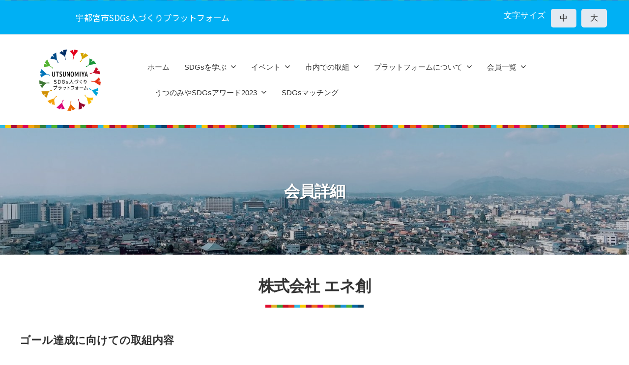

--- FILE ---
content_type: text/html; charset=UTF-8
request_url: https://utsunomiya-sdgs-hpf.jp/kaiin/%E6%A0%AA%E5%BC%8F%E4%BC%9A%E7%A4%BE-%E3%82%A8%E3%83%8D%E5%89%B5/
body_size: 16251
content:
<!DOCTYPE html>
<html dir="ltr" lang="ja" prefix="og: https://ogp.me/ns#">
<head>
<meta charset="UTF-8">
<meta name="viewport" content="width=device-width, initial-scale=1">
<title>株式会社 エネ創 - 宇都宮市SDGs人づくりプラットフォーム</title>

		<!-- All in One SEO 4.9.3 - aioseo.com -->
	<meta name="robots" content="max-image-preview:large" />
	<link rel="canonical" href="https://utsunomiya-sdgs-hpf.jp/kaiin/%e6%a0%aa%e5%bc%8f%e4%bc%9a%e7%a4%be-%e3%82%a8%e3%83%8d%e5%89%b5/" />
	<meta name="generator" content="All in One SEO (AIOSEO) 4.9.3" />

		<!-- Global site tag (gtag.js) - Google Analytics -->
<script async src="https://www.googletagmanager.com/gtag/js?id=UA-193357275-1"></script>
<script>
 window.dataLayer = window.dataLayer || [];
 function gtag(){dataLayer.push(arguments);}
 gtag('js', new Date());

 gtag('config', 'UA-193357275-1');
</script>
		<meta property="og:locale" content="ja_JP" />
		<meta property="og:site_name" content="宇都宮市SDGs人づくりプラットフォーム -" />
		<meta property="og:type" content="article" />
		<meta property="og:title" content="株式会社 エネ創 - 宇都宮市SDGs人づくりプラットフォーム" />
		<meta property="og:url" content="https://utsunomiya-sdgs-hpf.jp/kaiin/%e6%a0%aa%e5%bc%8f%e4%bc%9a%e7%a4%be-%e3%82%a8%e3%83%8d%e5%89%b5/" />
		<meta property="og:image" content="https://utsunomiya-sdgs-hpf.jp/wp-content/uploads/2021/04/211d56931d29942030bb5c85b8f37ee9.png" />
		<meta property="og:image:secure_url" content="https://utsunomiya-sdgs-hpf.jp/wp-content/uploads/2021/04/211d56931d29942030bb5c85b8f37ee9.png" />
		<meta property="article:published_time" content="2020-12-31T18:16:00+00:00" />
		<meta property="article:modified_time" content="2025-01-22T06:13:23+00:00" />
		<meta name="twitter:card" content="summary" />
		<meta name="twitter:title" content="株式会社 エネ創 - 宇都宮市SDGs人づくりプラットフォーム" />
		<meta name="twitter:image" content="https://utsunomiya-sdgs-hpf.jp/wp-content/uploads/2021/04/211d56931d29942030bb5c85b8f37ee9.png" />
		<script type="application/ld+json" class="aioseo-schema">
			{"@context":"https:\/\/schema.org","@graph":[{"@type":"BreadcrumbList","@id":"https:\/\/utsunomiya-sdgs-hpf.jp\/kaiin\/%e6%a0%aa%e5%bc%8f%e4%bc%9a%e7%a4%be-%e3%82%a8%e3%83%8d%e5%89%b5\/#breadcrumblist","itemListElement":[{"@type":"ListItem","@id":"https:\/\/utsunomiya-sdgs-hpf.jp#listItem","position":1,"name":"\u30db\u30fc\u30e0","item":"https:\/\/utsunomiya-sdgs-hpf.jp","nextItem":{"@type":"ListItem","@id":"https:\/\/utsunomiya-sdgs-hpf.jp\/kaiin\/#listItem","name":"\u4f1a\u54e1\u4e00\u89a7"}},{"@type":"ListItem","@id":"https:\/\/utsunomiya-sdgs-hpf.jp\/kaiin\/#listItem","position":2,"name":"\u4f1a\u54e1\u4e00\u89a7","item":"https:\/\/utsunomiya-sdgs-hpf.jp\/kaiin\/","nextItem":{"@type":"ListItem","@id":"https:\/\/utsunomiya-sdgs-hpf.jp\/icon\/7\/#listItem","name":"07\uff1a\u30a8\u30cd\u30eb\u30ae\u30fc\u3092\u307f\u3093\u306a\u306b\u305d\u3057\u3066\u30af\u30ea\u30fc\u30f3\u306b"},"previousItem":{"@type":"ListItem","@id":"https:\/\/utsunomiya-sdgs-hpf.jp#listItem","name":"\u30db\u30fc\u30e0"}},{"@type":"ListItem","@id":"https:\/\/utsunomiya-sdgs-hpf.jp\/icon\/7\/#listItem","position":3,"name":"07\uff1a\u30a8\u30cd\u30eb\u30ae\u30fc\u3092\u307f\u3093\u306a\u306b\u305d\u3057\u3066\u30af\u30ea\u30fc\u30f3\u306b","item":"https:\/\/utsunomiya-sdgs-hpf.jp\/icon\/7\/","nextItem":{"@type":"ListItem","@id":"https:\/\/utsunomiya-sdgs-hpf.jp\/kaiin\/%e6%a0%aa%e5%bc%8f%e4%bc%9a%e7%a4%be-%e3%82%a8%e3%83%8d%e5%89%b5\/#listItem","name":"\u682a\u5f0f\u4f1a\u793e \u30a8\u30cd\u5275"},"previousItem":{"@type":"ListItem","@id":"https:\/\/utsunomiya-sdgs-hpf.jp\/kaiin\/#listItem","name":"\u4f1a\u54e1\u4e00\u89a7"}},{"@type":"ListItem","@id":"https:\/\/utsunomiya-sdgs-hpf.jp\/kaiin\/%e6%a0%aa%e5%bc%8f%e4%bc%9a%e7%a4%be-%e3%82%a8%e3%83%8d%e5%89%b5\/#listItem","position":4,"name":"\u682a\u5f0f\u4f1a\u793e \u30a8\u30cd\u5275","previousItem":{"@type":"ListItem","@id":"https:\/\/utsunomiya-sdgs-hpf.jp\/icon\/7\/#listItem","name":"07\uff1a\u30a8\u30cd\u30eb\u30ae\u30fc\u3092\u307f\u3093\u306a\u306b\u305d\u3057\u3066\u30af\u30ea\u30fc\u30f3\u306b"}}]},{"@type":"Organization","@id":"https:\/\/utsunomiya-sdgs-hpf.jp\/#organization","name":"\u5b87\u90fd\u5bae\u5e02SDGs\u4eba\u3065\u304f\u308a\u30d7\u30e9\u30c3\u30c8\u30d5\u30a9\u30fc\u30e0","url":"https:\/\/utsunomiya-sdgs-hpf.jp\/","logo":{"@type":"ImageObject","url":"https:\/\/utsunomiya-sdgs-hpf.jp\/wp-content\/uploads\/2021\/03\/cropped-toplogo5.png","@id":"https:\/\/utsunomiya-sdgs-hpf.jp\/kaiin\/%e6%a0%aa%e5%bc%8f%e4%bc%9a%e7%a4%be-%e3%82%a8%e3%83%8d%e5%89%b5\/#organizationLogo","width":400,"height":400},"image":{"@id":"https:\/\/utsunomiya-sdgs-hpf.jp\/kaiin\/%e6%a0%aa%e5%bc%8f%e4%bc%9a%e7%a4%be-%e3%82%a8%e3%83%8d%e5%89%b5\/#organizationLogo"}},{"@type":"WebPage","@id":"https:\/\/utsunomiya-sdgs-hpf.jp\/kaiin\/%e6%a0%aa%e5%bc%8f%e4%bc%9a%e7%a4%be-%e3%82%a8%e3%83%8d%e5%89%b5\/#webpage","url":"https:\/\/utsunomiya-sdgs-hpf.jp\/kaiin\/%e6%a0%aa%e5%bc%8f%e4%bc%9a%e7%a4%be-%e3%82%a8%e3%83%8d%e5%89%b5\/","name":"\u682a\u5f0f\u4f1a\u793e \u30a8\u30cd\u5275 - \u5b87\u90fd\u5bae\u5e02SDGs\u4eba\u3065\u304f\u308a\u30d7\u30e9\u30c3\u30c8\u30d5\u30a9\u30fc\u30e0","inLanguage":"ja","isPartOf":{"@id":"https:\/\/utsunomiya-sdgs-hpf.jp\/#website"},"breadcrumb":{"@id":"https:\/\/utsunomiya-sdgs-hpf.jp\/kaiin\/%e6%a0%aa%e5%bc%8f%e4%bc%9a%e7%a4%be-%e3%82%a8%e3%83%8d%e5%89%b5\/#breadcrumblist"},"datePublished":"2021-01-01T03:16:00+09:00","dateModified":"2025-01-22T15:13:23+09:00"},{"@type":"WebSite","@id":"https:\/\/utsunomiya-sdgs-hpf.jp\/#website","url":"https:\/\/utsunomiya-sdgs-hpf.jp\/","name":"\u5b87\u90fd\u5bae\u5e02SDGs\u4eba\u3065\u304f\u308a\u30d7\u30e9\u30c3\u30c8\u30d5\u30a9\u30fc\u30e0","inLanguage":"ja","publisher":{"@id":"https:\/\/utsunomiya-sdgs-hpf.jp\/#organization"}}]}
		</script>
		<!-- All in One SEO -->

<link rel="alternate" type="application/rss+xml" title="宇都宮市SDGs人づくりプラットフォーム &raquo; フィード" href="https://utsunomiya-sdgs-hpf.jp/feed/" />
<link rel="alternate" type="application/rss+xml" title="宇都宮市SDGs人づくりプラットフォーム &raquo; コメントフィード" href="https://utsunomiya-sdgs-hpf.jp/comments/feed/" />
<link rel="alternate" title="oEmbed (JSON)" type="application/json+oembed" href="https://utsunomiya-sdgs-hpf.jp/wp-json/oembed/1.0/embed?url=https%3A%2F%2Futsunomiya-sdgs-hpf.jp%2Fkaiin%2F%25e6%25a0%25aa%25e5%25bc%258f%25e4%25bc%259a%25e7%25a4%25be-%25e3%2582%25a8%25e3%2583%258d%25e5%2589%25b5%2F" />
<link rel="alternate" title="oEmbed (XML)" type="text/xml+oembed" href="https://utsunomiya-sdgs-hpf.jp/wp-json/oembed/1.0/embed?url=https%3A%2F%2Futsunomiya-sdgs-hpf.jp%2Fkaiin%2F%25e6%25a0%25aa%25e5%25bc%258f%25e4%25bc%259a%25e7%25a4%25be-%25e3%2582%25a8%25e3%2583%258d%25e5%2589%25b5%2F&#038;format=xml" />
		<!-- This site uses the Google Analytics by MonsterInsights plugin v9.11.1 - Using Analytics tracking - https://www.monsterinsights.com/ -->
		<!-- Note: MonsterInsights is not currently configured on this site. The site owner needs to authenticate with Google Analytics in the MonsterInsights settings panel. -->
					<!-- No tracking code set -->
				<!-- / Google Analytics by MonsterInsights -->
		<style id='wp-img-auto-sizes-contain-inline-css' type='text/css'>
img:is([sizes=auto i],[sizes^="auto," i]){contain-intrinsic-size:3000px 1500px}
/*# sourceURL=wp-img-auto-sizes-contain-inline-css */
</style>
<style id='wp-emoji-styles-inline-css' type='text/css'>

	img.wp-smiley, img.emoji {
		display: inline !important;
		border: none !important;
		box-shadow: none !important;
		height: 1em !important;
		width: 1em !important;
		margin: 0 0.07em !important;
		vertical-align: -0.1em !important;
		background: none !important;
		padding: 0 !important;
	}
/*# sourceURL=wp-emoji-styles-inline-css */
</style>
<style id='wp-block-library-inline-css' type='text/css'>
:root{--wp-block-synced-color:#7a00df;--wp-block-synced-color--rgb:122,0,223;--wp-bound-block-color:var(--wp-block-synced-color);--wp-editor-canvas-background:#ddd;--wp-admin-theme-color:#007cba;--wp-admin-theme-color--rgb:0,124,186;--wp-admin-theme-color-darker-10:#006ba1;--wp-admin-theme-color-darker-10--rgb:0,107,160.5;--wp-admin-theme-color-darker-20:#005a87;--wp-admin-theme-color-darker-20--rgb:0,90,135;--wp-admin-border-width-focus:2px}@media (min-resolution:192dpi){:root{--wp-admin-border-width-focus:1.5px}}.wp-element-button{cursor:pointer}:root .has-very-light-gray-background-color{background-color:#eee}:root .has-very-dark-gray-background-color{background-color:#313131}:root .has-very-light-gray-color{color:#eee}:root .has-very-dark-gray-color{color:#313131}:root .has-vivid-green-cyan-to-vivid-cyan-blue-gradient-background{background:linear-gradient(135deg,#00d084,#0693e3)}:root .has-purple-crush-gradient-background{background:linear-gradient(135deg,#34e2e4,#4721fb 50%,#ab1dfe)}:root .has-hazy-dawn-gradient-background{background:linear-gradient(135deg,#faaca8,#dad0ec)}:root .has-subdued-olive-gradient-background{background:linear-gradient(135deg,#fafae1,#67a671)}:root .has-atomic-cream-gradient-background{background:linear-gradient(135deg,#fdd79a,#004a59)}:root .has-nightshade-gradient-background{background:linear-gradient(135deg,#330968,#31cdcf)}:root .has-midnight-gradient-background{background:linear-gradient(135deg,#020381,#2874fc)}:root{--wp--preset--font-size--normal:16px;--wp--preset--font-size--huge:42px}.has-regular-font-size{font-size:1em}.has-larger-font-size{font-size:2.625em}.has-normal-font-size{font-size:var(--wp--preset--font-size--normal)}.has-huge-font-size{font-size:var(--wp--preset--font-size--huge)}.has-text-align-center{text-align:center}.has-text-align-left{text-align:left}.has-text-align-right{text-align:right}.has-fit-text{white-space:nowrap!important}#end-resizable-editor-section{display:none}.aligncenter{clear:both}.items-justified-left{justify-content:flex-start}.items-justified-center{justify-content:center}.items-justified-right{justify-content:flex-end}.items-justified-space-between{justify-content:space-between}.screen-reader-text{border:0;clip-path:inset(50%);height:1px;margin:-1px;overflow:hidden;padding:0;position:absolute;width:1px;word-wrap:normal!important}.screen-reader-text:focus{background-color:#ddd;clip-path:none;color:#444;display:block;font-size:1em;height:auto;left:5px;line-height:normal;padding:15px 23px 14px;text-decoration:none;top:5px;width:auto;z-index:100000}html :where(.has-border-color){border-style:solid}html :where([style*=border-top-color]){border-top-style:solid}html :where([style*=border-right-color]){border-right-style:solid}html :where([style*=border-bottom-color]){border-bottom-style:solid}html :where([style*=border-left-color]){border-left-style:solid}html :where([style*=border-width]){border-style:solid}html :where([style*=border-top-width]){border-top-style:solid}html :where([style*=border-right-width]){border-right-style:solid}html :where([style*=border-bottom-width]){border-bottom-style:solid}html :where([style*=border-left-width]){border-left-style:solid}html :where(img[class*=wp-image-]){height:auto;max-width:100%}:where(figure){margin:0 0 1em}html :where(.is-position-sticky){--wp-admin--admin-bar--position-offset:var(--wp-admin--admin-bar--height,0px)}@media screen and (max-width:600px){html :where(.is-position-sticky){--wp-admin--admin-bar--position-offset:0px}}

/*# sourceURL=wp-block-library-inline-css */
</style><style id='global-styles-inline-css' type='text/css'>
:root{--wp--preset--aspect-ratio--square: 1;--wp--preset--aspect-ratio--4-3: 4/3;--wp--preset--aspect-ratio--3-4: 3/4;--wp--preset--aspect-ratio--3-2: 3/2;--wp--preset--aspect-ratio--2-3: 2/3;--wp--preset--aspect-ratio--16-9: 16/9;--wp--preset--aspect-ratio--9-16: 9/16;--wp--preset--color--black: #000000;--wp--preset--color--cyan-bluish-gray: #abb8c3;--wp--preset--color--white: #ffffff;--wp--preset--color--pale-pink: #f78da7;--wp--preset--color--vivid-red: #cf2e2e;--wp--preset--color--luminous-vivid-orange: #ff6900;--wp--preset--color--luminous-vivid-amber: #fcb900;--wp--preset--color--light-green-cyan: #7bdcb5;--wp--preset--color--vivid-green-cyan: #00d084;--wp--preset--color--pale-cyan-blue: #8ed1fc;--wp--preset--color--vivid-cyan-blue: #0693e3;--wp--preset--color--vivid-purple: #9b51e0;--wp--preset--gradient--vivid-cyan-blue-to-vivid-purple: linear-gradient(135deg,rgb(6,147,227) 0%,rgb(155,81,224) 100%);--wp--preset--gradient--light-green-cyan-to-vivid-green-cyan: linear-gradient(135deg,rgb(122,220,180) 0%,rgb(0,208,130) 100%);--wp--preset--gradient--luminous-vivid-amber-to-luminous-vivid-orange: linear-gradient(135deg,rgb(252,185,0) 0%,rgb(255,105,0) 100%);--wp--preset--gradient--luminous-vivid-orange-to-vivid-red: linear-gradient(135deg,rgb(255,105,0) 0%,rgb(207,46,46) 100%);--wp--preset--gradient--very-light-gray-to-cyan-bluish-gray: linear-gradient(135deg,rgb(238,238,238) 0%,rgb(169,184,195) 100%);--wp--preset--gradient--cool-to-warm-spectrum: linear-gradient(135deg,rgb(74,234,220) 0%,rgb(151,120,209) 20%,rgb(207,42,186) 40%,rgb(238,44,130) 60%,rgb(251,105,98) 80%,rgb(254,248,76) 100%);--wp--preset--gradient--blush-light-purple: linear-gradient(135deg,rgb(255,206,236) 0%,rgb(152,150,240) 100%);--wp--preset--gradient--blush-bordeaux: linear-gradient(135deg,rgb(254,205,165) 0%,rgb(254,45,45) 50%,rgb(107,0,62) 100%);--wp--preset--gradient--luminous-dusk: linear-gradient(135deg,rgb(255,203,112) 0%,rgb(199,81,192) 50%,rgb(65,88,208) 100%);--wp--preset--gradient--pale-ocean: linear-gradient(135deg,rgb(255,245,203) 0%,rgb(182,227,212) 50%,rgb(51,167,181) 100%);--wp--preset--gradient--electric-grass: linear-gradient(135deg,rgb(202,248,128) 0%,rgb(113,206,126) 100%);--wp--preset--gradient--midnight: linear-gradient(135deg,rgb(2,3,129) 0%,rgb(40,116,252) 100%);--wp--preset--font-size--small: 13px;--wp--preset--font-size--medium: 20px;--wp--preset--font-size--large: 36px;--wp--preset--font-size--x-large: 42px;--wp--preset--spacing--20: 0.44rem;--wp--preset--spacing--30: 0.67rem;--wp--preset--spacing--40: 1rem;--wp--preset--spacing--50: 1.5rem;--wp--preset--spacing--60: 2.25rem;--wp--preset--spacing--70: 3.38rem;--wp--preset--spacing--80: 5.06rem;--wp--preset--shadow--natural: 6px 6px 9px rgba(0, 0, 0, 0.2);--wp--preset--shadow--deep: 12px 12px 50px rgba(0, 0, 0, 0.4);--wp--preset--shadow--sharp: 6px 6px 0px rgba(0, 0, 0, 0.2);--wp--preset--shadow--outlined: 6px 6px 0px -3px rgb(255, 255, 255), 6px 6px rgb(0, 0, 0);--wp--preset--shadow--crisp: 6px 6px 0px rgb(0, 0, 0);}:where(.is-layout-flex){gap: 0.5em;}:where(.is-layout-grid){gap: 0.5em;}body .is-layout-flex{display: flex;}.is-layout-flex{flex-wrap: wrap;align-items: center;}.is-layout-flex > :is(*, div){margin: 0;}body .is-layout-grid{display: grid;}.is-layout-grid > :is(*, div){margin: 0;}:where(.wp-block-columns.is-layout-flex){gap: 2em;}:where(.wp-block-columns.is-layout-grid){gap: 2em;}:where(.wp-block-post-template.is-layout-flex){gap: 1.25em;}:where(.wp-block-post-template.is-layout-grid){gap: 1.25em;}.has-black-color{color: var(--wp--preset--color--black) !important;}.has-cyan-bluish-gray-color{color: var(--wp--preset--color--cyan-bluish-gray) !important;}.has-white-color{color: var(--wp--preset--color--white) !important;}.has-pale-pink-color{color: var(--wp--preset--color--pale-pink) !important;}.has-vivid-red-color{color: var(--wp--preset--color--vivid-red) !important;}.has-luminous-vivid-orange-color{color: var(--wp--preset--color--luminous-vivid-orange) !important;}.has-luminous-vivid-amber-color{color: var(--wp--preset--color--luminous-vivid-amber) !important;}.has-light-green-cyan-color{color: var(--wp--preset--color--light-green-cyan) !important;}.has-vivid-green-cyan-color{color: var(--wp--preset--color--vivid-green-cyan) !important;}.has-pale-cyan-blue-color{color: var(--wp--preset--color--pale-cyan-blue) !important;}.has-vivid-cyan-blue-color{color: var(--wp--preset--color--vivid-cyan-blue) !important;}.has-vivid-purple-color{color: var(--wp--preset--color--vivid-purple) !important;}.has-black-background-color{background-color: var(--wp--preset--color--black) !important;}.has-cyan-bluish-gray-background-color{background-color: var(--wp--preset--color--cyan-bluish-gray) !important;}.has-white-background-color{background-color: var(--wp--preset--color--white) !important;}.has-pale-pink-background-color{background-color: var(--wp--preset--color--pale-pink) !important;}.has-vivid-red-background-color{background-color: var(--wp--preset--color--vivid-red) !important;}.has-luminous-vivid-orange-background-color{background-color: var(--wp--preset--color--luminous-vivid-orange) !important;}.has-luminous-vivid-amber-background-color{background-color: var(--wp--preset--color--luminous-vivid-amber) !important;}.has-light-green-cyan-background-color{background-color: var(--wp--preset--color--light-green-cyan) !important;}.has-vivid-green-cyan-background-color{background-color: var(--wp--preset--color--vivid-green-cyan) !important;}.has-pale-cyan-blue-background-color{background-color: var(--wp--preset--color--pale-cyan-blue) !important;}.has-vivid-cyan-blue-background-color{background-color: var(--wp--preset--color--vivid-cyan-blue) !important;}.has-vivid-purple-background-color{background-color: var(--wp--preset--color--vivid-purple) !important;}.has-black-border-color{border-color: var(--wp--preset--color--black) !important;}.has-cyan-bluish-gray-border-color{border-color: var(--wp--preset--color--cyan-bluish-gray) !important;}.has-white-border-color{border-color: var(--wp--preset--color--white) !important;}.has-pale-pink-border-color{border-color: var(--wp--preset--color--pale-pink) !important;}.has-vivid-red-border-color{border-color: var(--wp--preset--color--vivid-red) !important;}.has-luminous-vivid-orange-border-color{border-color: var(--wp--preset--color--luminous-vivid-orange) !important;}.has-luminous-vivid-amber-border-color{border-color: var(--wp--preset--color--luminous-vivid-amber) !important;}.has-light-green-cyan-border-color{border-color: var(--wp--preset--color--light-green-cyan) !important;}.has-vivid-green-cyan-border-color{border-color: var(--wp--preset--color--vivid-green-cyan) !important;}.has-pale-cyan-blue-border-color{border-color: var(--wp--preset--color--pale-cyan-blue) !important;}.has-vivid-cyan-blue-border-color{border-color: var(--wp--preset--color--vivid-cyan-blue) !important;}.has-vivid-purple-border-color{border-color: var(--wp--preset--color--vivid-purple) !important;}.has-vivid-cyan-blue-to-vivid-purple-gradient-background{background: var(--wp--preset--gradient--vivid-cyan-blue-to-vivid-purple) !important;}.has-light-green-cyan-to-vivid-green-cyan-gradient-background{background: var(--wp--preset--gradient--light-green-cyan-to-vivid-green-cyan) !important;}.has-luminous-vivid-amber-to-luminous-vivid-orange-gradient-background{background: var(--wp--preset--gradient--luminous-vivid-amber-to-luminous-vivid-orange) !important;}.has-luminous-vivid-orange-to-vivid-red-gradient-background{background: var(--wp--preset--gradient--luminous-vivid-orange-to-vivid-red) !important;}.has-very-light-gray-to-cyan-bluish-gray-gradient-background{background: var(--wp--preset--gradient--very-light-gray-to-cyan-bluish-gray) !important;}.has-cool-to-warm-spectrum-gradient-background{background: var(--wp--preset--gradient--cool-to-warm-spectrum) !important;}.has-blush-light-purple-gradient-background{background: var(--wp--preset--gradient--blush-light-purple) !important;}.has-blush-bordeaux-gradient-background{background: var(--wp--preset--gradient--blush-bordeaux) !important;}.has-luminous-dusk-gradient-background{background: var(--wp--preset--gradient--luminous-dusk) !important;}.has-pale-ocean-gradient-background{background: var(--wp--preset--gradient--pale-ocean) !important;}.has-electric-grass-gradient-background{background: var(--wp--preset--gradient--electric-grass) !important;}.has-midnight-gradient-background{background: var(--wp--preset--gradient--midnight) !important;}.has-small-font-size{font-size: var(--wp--preset--font-size--small) !important;}.has-medium-font-size{font-size: var(--wp--preset--font-size--medium) !important;}.has-large-font-size{font-size: var(--wp--preset--font-size--large) !important;}.has-x-large-font-size{font-size: var(--wp--preset--font-size--x-large) !important;}
/*# sourceURL=global-styles-inline-css */
</style>

<style id='classic-theme-styles-inline-css' type='text/css'>
/*! This file is auto-generated */
.wp-block-button__link{color:#fff;background-color:#32373c;border-radius:9999px;box-shadow:none;text-decoration:none;padding:calc(.667em + 2px) calc(1.333em + 2px);font-size:1.125em}.wp-block-file__button{background:#32373c;color:#fff;text-decoration:none}
/*# sourceURL=/wp-includes/css/classic-themes.min.css */
</style>
<link rel='stylesheet' id='contact-form-7-css' href='https://utsunomiya-sdgs-hpf.jp/wp-content/plugins/contact-form-7/includes/css/styles.css?ver=6.1.4' type='text/css' media='all' />
<link rel='stylesheet' id='searchandfilter-css' href='https://utsunomiya-sdgs-hpf.jp/wp-content/plugins/search-filter/style.css?ver=1' type='text/css' media='all' />
<link rel='stylesheet' id='parent-style-css' href='https://utsunomiya-sdgs-hpf.jp/wp-content/themes/businesspress/style.css?ver=6.9' type='text/css' media='all' />
<link rel='stylesheet' id='child-style-css' href='https://utsunomiya-sdgs-hpf.jp/wp-content/themes/utsunomiyasdgs/style.css?ver=6.9' type='text/css' media='all' />
<link rel='stylesheet' id='fontawesome-css' href='https://utsunomiya-sdgs-hpf.jp/wp-content/themes/businesspress/inc/font-awesome/css/font-awesome.css?ver=4.7.0' type='text/css' media='all' />
<link rel='stylesheet' id='normalize-css' href='https://utsunomiya-sdgs-hpf.jp/wp-content/themes/businesspress/css/normalize.css?ver=8.0.0' type='text/css' media='all' />
<link rel='stylesheet' id='businesspress-style-css' href='https://utsunomiya-sdgs-hpf.jp/wp-content/themes/utsunomiyasdgs/style.css?ver=1.0.0' type='text/css' media='all' />
<style id='businesspress-style-inline-css' type='text/css'>

	a,
	.subheader {
		color: #148cc8;
	}
	a:hover {
		color: #41b4eb;
	}
	a.home-header-button-main {
		background-color: #148cc8;
	}
	a.home-header-button-main:hover {
		background-color: #41b4eb;
	}
	code, kbd, tt, var,
	th,
	pre,
	.top-bar,
	.author-profile,
	.pagination .current,
	.page-links .page-numbers,
	.tagcloud a,
	.widget_calendar tbody td a,
	.container-wrapper,
	.site-bottom {
		background-color: #ffffff;
	}

	.jumbotron {
		background-image: url("https://www.utsunomiya-sdgs-hpf.jp/wp-content/uploads/2021/03/cropped-4383105_m.jpg");
	}
	.home-header-content {
		text-align: center;
	}

	@media screen and (min-width: 980px) {
		.footer-widget-1 {
			width: 33.32%;
		}
		.footer-widget-2 {
			width: 33.32%;
		}
		.footer-widget-3 {
			width: 33.32%;
		}
		.footer-widget-4 {
			width: 0%;
		}
		.footer-widget-5 {
			width: 0%;
		}
		.footer-widget-6 {
			width: 0%;
		}
	}
	
/*# sourceURL=businesspress-style-inline-css */
</style>
<link rel='stylesheet' id='fancybox-css' href='https://utsunomiya-sdgs-hpf.jp/wp-content/plugins/easy-fancybox/fancybox/1.5.4/jquery.fancybox.min.css?ver=6.9' type='text/css' media='screen' />
<style id='fancybox-inline-css' type='text/css'>
#fancybox-outer{background:#ffffff}#fancybox-content{background:#ffffff;border-color:#ffffff;color:#000000;}#fancybox-title,#fancybox-title-float-main{color:#fff}
/*# sourceURL=fancybox-inline-css */
</style>
<link rel='stylesheet' id='cf7cf-style-css' href='https://utsunomiya-sdgs-hpf.jp/wp-content/plugins/cf7-conditional-fields/style.css?ver=2.6.7' type='text/css' media='all' />
<script type="text/javascript" src="https://utsunomiya-sdgs-hpf.jp/wp-includes/js/jquery/jquery.min.js?ver=3.7.1" id="jquery-core-js"></script>
<script type="text/javascript" src="https://utsunomiya-sdgs-hpf.jp/wp-includes/js/jquery/jquery-migrate.min.js?ver=3.4.1" id="jquery-migrate-js"></script>
<link rel="https://api.w.org/" href="https://utsunomiya-sdgs-hpf.jp/wp-json/" /><link rel="alternate" title="JSON" type="application/json" href="https://utsunomiya-sdgs-hpf.jp/wp-json/wp/v2/kaiin/2368" /><link rel="EditURI" type="application/rsd+xml" title="RSD" href="https://utsunomiya-sdgs-hpf.jp/xmlrpc.php?rsd" />
<meta name="generator" content="WordPress 6.9" />
<link rel='shortlink' href='https://utsunomiya-sdgs-hpf.jp/?p=2368' />
	<link rel="preconnect" href="https://fonts.googleapis.com">
	<link rel="preconnect" href="https://fonts.gstatic.com">
	<link href='https://fonts.googleapis.com/css2?display=swap&family=Noto+Sans+JP:wght@100;400' rel='stylesheet'>		<style type="text/css" id="wp-custom-css">
			body{
	font-family: 'Noto Sans JP', sans-serif;
}

h1,h2,h3,h4,h5,h6,p,li{
	color:#333!important;
}
h4 {
	
	
}
.top-bar {
	background-color: #00b0f4;
	height: 50px;
	
}
.top-bar-text {
	float: left;
	color: #fff;
	margin-left: 12%;
	padding-top: 10px;
}
.top-bar-text p {
	color: #fff !important;
}
@media screen and (max-width: 600px) {
	.top-bar-text {display: none;}
}
.site-bottom {
	background-color: #00b0f4;
}
/*ページネーション　ページャー*/
.pagination{
	text-align: center;
	width: 100%;
	line-height: 3em;
	word-break: keep-all;
	margin-top: 20px;
}
a.page-numbers,
.pagination .current{
	background-color: #eee;
	color: #333;
	
	padding: 8px 16px;
	margin-left: 3px;
	text-decoration: none;
	
}
.pagination .current{
	background: #3674bf;
	color: #fff;
}
.pager-s {
	width: 100%;
	margin: 40px 0;
	padding: 50px 5px;
	overflow: hidden;
}
.prev-s a, .next-s a{
	background-color: #3674bf;
	color: #fff;
	padding: 8px 16px;
	margin-left: 3px;
	text-decoration: none;
	
}
.prev-s a:hover, 
.next-s a:hover {
	color: #fff;
	opacity: 0.8;
}
.prev-s {
	float: left;	
}
.next-s {
	float: right;	
	text-align: center;
}
/*トップページ出前講座、会員募集の背景画像*/
.box2 a {
	background-image: url(https://utsunomiya-sdgs-hpf.jp/wp-content/uploads/2021/03/demaekouza.jpg);
}
.box2.bg2 a {
	background-image: url(https://utsunomiya-sdgs-hpf.jp/wp-content/uploads/2021/03/kaiin.jpg);
}
.box2.bg3 a {
	background-image: url(https://utsunomiya-sdgs-hpf.jp/wp-content/uploads/2025/03/machingtop3.jpg);
}
		</style>
			<style id="egf-frontend-styles" type="text/css">
		h1 {font-family: 'Noto Sans JP', sans-serif;font-style: normal;font-weight: 100;} p {font-family: 'Noto Sans JP', sans-serif;font-style: normal;font-weight: 400;} h3 {} h2 {} h4 {} h5 {} h6 {} 	</style>
	<script type="text/javascript" src="https://utsunomiya-sdgs-hpf.jp/wp-content/themes/utsunomiyasdgs/jquery.cookie.js"></script>
<script type="text/javascript" src="https://utsunomiya-sdgs-hpf.jp/wp-content/themes/utsunomiyasdgs/jquery.textresizer.js"></script>
<script type="text/javascript">
jQuery(document).ready( function() {
 jQuery( "#textsize a" ).textresizer({
  target: "#content",
  sizes:  [ "17px", "20px" ]
  });
});
</script>
<link rel="shortcut icon" href="https://utsunomiya-sdgs-hpf.jp/wp-content/uploads/2021/03/favicon2.png">

</head>

<body class="wp-singular kaiin-template-default single single-kaiin postid-2368 wp-custom-logo wp-theme-businesspress wp-child-theme-utsunomiyasdgs hide-blogname hide-blogdescription hide-author hide-comments-number no-sidebar has-avatars">
<div id="page" class="site">
	<a class="skip-link screen-reader-text" href="#content">コンテンツへスキップ</a>

	<header id="masthead" class="site-header">

		
		<div class="top-bar">
			<div class="top-bar-text"><p>宇都宮市SDGs人づくりプラットフォーム</p></div>
			<div class="top-bar-content">
				<span class="text-size">文字サイズ</span>
	<div id="textsize">	
<ul class="size-text">
	<li class="size-button"><a href="#">中</a><a href="#">大</a></li>
	
</ul>
	</div>
			</div><!-- .top-bar-content -->
		</div><!-- .top-bar -->
		

		<div class="main-header main-header-original">
			<div class="main-header-content">
				<div class="site-branding">
					
					<div class="site-logo"><a href="https://utsunomiya-sdgs-hpf.jp/" rel="home"><img alt="宇都宮市SDGs人づくりプラットフォーム" src="https://utsunomiya-sdgs-hpf.jp/wp-content/uploads/2021/04/211d56931d29942030bb5c85b8f37ee9.png" width="125" /></a></div>						<div class="site-title"><a href="https://utsunomiya-sdgs-hpf.jp/" rel="home">宇都宮市SDGs人づくりプラットフォーム</a></div>
		<div class="site-description"></div>
					</div><!-- .site-branding -->
					<nav class="main-navigation">
		<div class="menu-%e3%83%88%e3%83%83%e3%83%97%e3%83%a1%e3%83%8b%e3%83%a5%e3%83%bc-container"><ul id="menu-%e3%83%88%e3%83%83%e3%83%97%e3%83%a1%e3%83%8b%e3%83%a5%e3%83%bc" class="menu"><li id="menu-item-88" class="menu-item menu-item-type-custom menu-item-object-custom menu-item-88"><a href="https://www.utsunomiya-sdgs-hpf.jp">ホーム</a></li>
<li id="menu-item-3314" class="menu-item menu-item-type-custom menu-item-object-custom menu-item-has-children menu-item-3314"><a>SDGsを学ぶ</a>
<ul class="sub-menu">
	<li id="menu-item-83" class="menu-item menu-item-type-post_type menu-item-object-page menu-item-83"><a href="https://utsunomiya-sdgs-hpf.jp/sdgs/">SDGsとは</a></li>
	<li id="menu-item-4342" class="menu-item menu-item-type-taxonomy menu-item-object-category menu-item-4342"><a href="https://utsunomiya-sdgs-hpf.jp/category/sdgs/">SDGs解説</a></li>
	<li id="menu-item-3764" class="menu-item menu-item-type-post_type_archive menu-item-object-sdgslecture menu-item-3764"><a href="https://utsunomiya-sdgs-hpf.jp/sdgslecture/">SDGs出前講座</a></li>
	<li id="menu-item-3751" class="menu-item menu-item-type-post_type menu-item-object-page menu-item-3751"><a href="https://utsunomiya-sdgs-hpf.jp/kyozai/">SDGs教材</a></li>
	<li id="menu-item-4374" class="menu-item menu-item-type-post_type menu-item-object-page menu-item-4374"><a href="https://utsunomiya-sdgs-hpf.jp/sdgs%e5%8b%95%e7%94%bb/">SDGs動画</a></li>
</ul>
</li>
<li id="menu-item-1170" class="menu-item menu-item-type-custom menu-item-object-custom menu-item-has-children menu-item-1170"><a href="https://www.utsunomiya-sdgs-hpf.jp/event">イベント</a>
<ul class="sub-menu">
	<li id="menu-item-2774" class="menu-item menu-item-type-custom menu-item-object-custom menu-item-2774"><a href="https://www.utsunomiya-sdgs-hpf.jp/event/">新着イベント</a></li>
	<li id="menu-item-2675" class="menu-item menu-item-type-custom menu-item-object-custom menu-item-2675"><a href="https://www.utsunomiya-sdgs-hpf.jp/category/jisseki/">イベント実績</a></li>
</ul>
</li>
<li id="menu-item-4609" class="menu-item menu-item-type-post_type_archive menu-item-object-torikumi menu-item-has-children menu-item-4609"><a href="https://utsunomiya-sdgs-hpf.jp/torikumi/">市内での取組</a>
<ul class="sub-menu">
	<li id="menu-item-2428" class="menu-item menu-item-type-custom menu-item-object-custom menu-item-2428"><a href="https://www.utsunomiya-sdgs-hpf.jp/torikumi">企業・団体の取組</a></li>
	<li id="menu-item-4673" class="menu-item menu-item-type-post_type menu-item-object-page menu-item-4673"><a href="https://utsunomiya-sdgs-hpf.jp/torikumi-shimin/">市民の取組</a></li>
</ul>
</li>
<li id="menu-item-176" class="menu-item menu-item-type-post_type menu-item-object-page menu-item-has-children menu-item-176"><a href="https://utsunomiya-sdgs-hpf.jp/platform/">プラットフォームについて</a>
<ul class="sub-menu">
	<li id="menu-item-2750" class="menu-item menu-item-type-custom menu-item-object-custom menu-item-2750"><a href="https://www.utsunomiya-sdgs-hpf.jp/platform/#2">会員申込</a></li>
	<li id="menu-item-5669" class="menu-item menu-item-type-post_type menu-item-object-page menu-item-5669"><a href="https://utsunomiya-sdgs-hpf.jp/information-service/">情報提供（会員限定）</a></li>
	<li id="menu-item-5673" class="menu-item menu-item-type-post_type menu-item-object-page menu-item-5673"><a href="https://utsunomiya-sdgs-hpf.jp/logo/">公式ロゴマーク（会員限定）</a></li>
</ul>
</li>
<li id="menu-item-87" class="menu-item menu-item-type-custom menu-item-object-custom menu-item-has-children menu-item-87"><a href="https://www.utsunomiya-sdgs-hpf.jp/kaiin">会員一覧</a>
<ul class="sub-menu">
	<li id="menu-item-1146" class="menu-item menu-item-type-custom menu-item-object-custom menu-item-1146"><a href="https://www.utsunomiya-sdgs-hpf.jp/kaiin/">全件表示</a></li>
	<li id="menu-item-825" class="menu-item menu-item-type-custom menu-item-object-custom menu-item-825"><a href="https://www.utsunomiya-sdgs-hpf.jp/icon/1/">01：貧困をなくそう</a></li>
	<li id="menu-item-826" class="menu-item menu-item-type-custom menu-item-object-custom menu-item-826"><a href="https://www.utsunomiya-sdgs-hpf.jp/icon/2/">02：飢餓をゼロに</a></li>
	<li id="menu-item-827" class="menu-item menu-item-type-custom menu-item-object-custom menu-item-827"><a href="https://www.utsunomiya-sdgs-hpf.jp/icon/3/">03：すべての人に健康と福祉を</a></li>
	<li id="menu-item-829" class="menu-item menu-item-type-custom menu-item-object-custom menu-item-829"><a href="https://www.utsunomiya-sdgs-hpf.jp/icon/4/">04：質の高い教育をみんなに</a></li>
	<li id="menu-item-828" class="menu-item menu-item-type-custom menu-item-object-custom menu-item-828"><a href="https://www.utsunomiya-sdgs-hpf.jp/icon/5/">05：ジェンダー平等を実現しよう</a></li>
	<li id="menu-item-830" class="menu-item menu-item-type-custom menu-item-object-custom menu-item-830"><a href="https://www.utsunomiya-sdgs-hpf.jp/icon/6/">06：安全な水とトイレを世界中に</a></li>
	<li id="menu-item-831" class="menu-item menu-item-type-custom menu-item-object-custom menu-item-831"><a href="https://www.utsunomiya-sdgs-hpf.jp/icon/7/">07：エネルギーをみんなにそしてクリーンに</a></li>
	<li id="menu-item-832" class="menu-item menu-item-type-custom menu-item-object-custom menu-item-832"><a href="https://www.utsunomiya-sdgs-hpf.jp/icon/8/">08：働きがいも経済成長も</a></li>
	<li id="menu-item-833" class="menu-item menu-item-type-custom menu-item-object-custom menu-item-833"><a href="https://www.utsunomiya-sdgs-hpf.jp/icon/9/">09：産業と技術革新の基盤をつくろう</a></li>
	<li id="menu-item-834" class="menu-item menu-item-type-custom menu-item-object-custom menu-item-834"><a href="https://www.utsunomiya-sdgs-hpf.jp/icon/10/">10：人や国の不平等をなくそう</a></li>
	<li id="menu-item-835" class="menu-item menu-item-type-custom menu-item-object-custom menu-item-835"><a href="https://www.utsunomiya-sdgs-hpf.jp/icon/11/">11：住み続けられるまちづくりを</a></li>
	<li id="menu-item-836" class="menu-item menu-item-type-custom menu-item-object-custom menu-item-836"><a href="https://www.utsunomiya-sdgs-hpf.jp/icon/12/">12：つくる責任つかう責任</a></li>
	<li id="menu-item-837" class="menu-item menu-item-type-custom menu-item-object-custom menu-item-837"><a href="https://www.utsunomiya-sdgs-hpf.jp/icon/13/">13：気候変動に具体的な対策を</a></li>
	<li id="menu-item-838" class="menu-item menu-item-type-custom menu-item-object-custom menu-item-838"><a href="https://www.utsunomiya-sdgs-hpf.jp/icon/14/">14：海の豊かさを守ろう</a></li>
	<li id="menu-item-839" class="menu-item menu-item-type-custom menu-item-object-custom menu-item-839"><a href="https://www.utsunomiya-sdgs-hpf.jp/icon/15/">15：陸の豊かさも守ろう</a></li>
	<li id="menu-item-840" class="menu-item menu-item-type-custom menu-item-object-custom menu-item-840"><a href="https://www.utsunomiya-sdgs-hpf.jp/icon/16/">16：平和と公正をすべての人に</a></li>
	<li id="menu-item-841" class="menu-item menu-item-type-custom menu-item-object-custom menu-item-841"><a href="https://www.utsunomiya-sdgs-hpf.jp/icon/17/">17：パートナーシップで目標を達成しよう</a></li>
</ul>
</li>
<li id="menu-item-4840" class="menu-item menu-item-type-post_type menu-item-object-page menu-item-has-children menu-item-4840"><a href="https://utsunomiya-sdgs-hpf.jp/award2023/">うつのみやSDGsアワード2023</a>
<ul class="sub-menu">
	<li id="menu-item-5107" class="menu-item menu-item-type-post_type menu-item-object-page menu-item-5107"><a href="https://utsunomiya-sdgs-hpf.jp/award2023/">取組募集</a></li>
	<li id="menu-item-5113" class="menu-item menu-item-type-post_type menu-item-object-post menu-item-5113"><a href="https://utsunomiya-sdgs-hpf.jp/%e3%81%86%e3%81%a4%e3%81%ae%e3%81%bf%e3%82%84sdgs%e3%82%a2%e3%83%af%e3%83%bc%e3%83%89%e3%83%87%e3%82%b8%e3%82%bf%e3%83%ab%e4%ba%8b%e4%be%8b%e9%9b%86/">デジタル事例集</a></li>
	<li id="menu-item-5117" class="menu-item menu-item-type-post_type menu-item-object-post menu-item-5117"><a href="https://utsunomiya-sdgs-hpf.jp/%e3%80%90%e5%8f%82%e5%8a%a0%e8%80%85%e5%8b%9f%e9%9b%86%e3%80%91%e3%81%86%e3%81%a4%e3%81%ae%e3%81%bf%e3%82%84sdgs%e3%82%a2%e3%83%af%e3%83%bc%e3%83%892023/">表彰式・受賞者フォーラム</a></li>
</ul>
</li>
<li id="menu-item-6364" class="menu-item menu-item-type-post_type menu-item-object-page menu-item-6364"><a href="https://utsunomiya-sdgs-hpf.jp/matching2025/">SDGsマッチング</a></li>
</ul></div>	</nav><!-- .main-navigation -->
					<button class="drawer-hamburger">
					<span class="screen-reader-text">メニュー</span>
					<span class="drawer-hamburger-icon"></span>
				</button>
			</div><!-- .main-header-content -->
			<div class="drawer-overlay"></div>
			<div class="drawer-navigation">
				<div class="drawer-navigation-content">
					<nav class="main-navigation">
		<div class="menu-%e3%83%88%e3%83%83%e3%83%97%e3%83%a1%e3%83%8b%e3%83%a5%e3%83%bc-container"><ul id="menu-%e3%83%88%e3%83%83%e3%83%97%e3%83%a1%e3%83%8b%e3%83%a5%e3%83%bc-1" class="menu"><li class="menu-item menu-item-type-custom menu-item-object-custom menu-item-88"><a href="https://www.utsunomiya-sdgs-hpf.jp">ホーム</a></li>
<li class="menu-item menu-item-type-custom menu-item-object-custom menu-item-has-children menu-item-3314"><a>SDGsを学ぶ</a>
<ul class="sub-menu">
	<li class="menu-item menu-item-type-post_type menu-item-object-page menu-item-83"><a href="https://utsunomiya-sdgs-hpf.jp/sdgs/">SDGsとは</a></li>
	<li class="menu-item menu-item-type-taxonomy menu-item-object-category menu-item-4342"><a href="https://utsunomiya-sdgs-hpf.jp/category/sdgs/">SDGs解説</a></li>
	<li class="menu-item menu-item-type-post_type_archive menu-item-object-sdgslecture menu-item-3764"><a href="https://utsunomiya-sdgs-hpf.jp/sdgslecture/">SDGs出前講座</a></li>
	<li class="menu-item menu-item-type-post_type menu-item-object-page menu-item-3751"><a href="https://utsunomiya-sdgs-hpf.jp/kyozai/">SDGs教材</a></li>
	<li class="menu-item menu-item-type-post_type menu-item-object-page menu-item-4374"><a href="https://utsunomiya-sdgs-hpf.jp/sdgs%e5%8b%95%e7%94%bb/">SDGs動画</a></li>
</ul>
</li>
<li class="menu-item menu-item-type-custom menu-item-object-custom menu-item-has-children menu-item-1170"><a href="https://www.utsunomiya-sdgs-hpf.jp/event">イベント</a>
<ul class="sub-menu">
	<li class="menu-item menu-item-type-custom menu-item-object-custom menu-item-2774"><a href="https://www.utsunomiya-sdgs-hpf.jp/event/">新着イベント</a></li>
	<li class="menu-item menu-item-type-custom menu-item-object-custom menu-item-2675"><a href="https://www.utsunomiya-sdgs-hpf.jp/category/jisseki/">イベント実績</a></li>
</ul>
</li>
<li class="menu-item menu-item-type-post_type_archive menu-item-object-torikumi menu-item-has-children menu-item-4609"><a href="https://utsunomiya-sdgs-hpf.jp/torikumi/">市内での取組</a>
<ul class="sub-menu">
	<li class="menu-item menu-item-type-custom menu-item-object-custom menu-item-2428"><a href="https://www.utsunomiya-sdgs-hpf.jp/torikumi">企業・団体の取組</a></li>
	<li class="menu-item menu-item-type-post_type menu-item-object-page menu-item-4673"><a href="https://utsunomiya-sdgs-hpf.jp/torikumi-shimin/">市民の取組</a></li>
</ul>
</li>
<li class="menu-item menu-item-type-post_type menu-item-object-page menu-item-has-children menu-item-176"><a href="https://utsunomiya-sdgs-hpf.jp/platform/">プラットフォームについて</a>
<ul class="sub-menu">
	<li class="menu-item menu-item-type-custom menu-item-object-custom menu-item-2750"><a href="https://www.utsunomiya-sdgs-hpf.jp/platform/#2">会員申込</a></li>
	<li class="menu-item menu-item-type-post_type menu-item-object-page menu-item-5669"><a href="https://utsunomiya-sdgs-hpf.jp/information-service/">情報提供（会員限定）</a></li>
	<li class="menu-item menu-item-type-post_type menu-item-object-page menu-item-5673"><a href="https://utsunomiya-sdgs-hpf.jp/logo/">公式ロゴマーク（会員限定）</a></li>
</ul>
</li>
<li class="menu-item menu-item-type-custom menu-item-object-custom menu-item-has-children menu-item-87"><a href="https://www.utsunomiya-sdgs-hpf.jp/kaiin">会員一覧</a>
<ul class="sub-menu">
	<li class="menu-item menu-item-type-custom menu-item-object-custom menu-item-1146"><a href="https://www.utsunomiya-sdgs-hpf.jp/kaiin/">全件表示</a></li>
	<li class="menu-item menu-item-type-custom menu-item-object-custom menu-item-825"><a href="https://www.utsunomiya-sdgs-hpf.jp/icon/1/">01：貧困をなくそう</a></li>
	<li class="menu-item menu-item-type-custom menu-item-object-custom menu-item-826"><a href="https://www.utsunomiya-sdgs-hpf.jp/icon/2/">02：飢餓をゼロに</a></li>
	<li class="menu-item menu-item-type-custom menu-item-object-custom menu-item-827"><a href="https://www.utsunomiya-sdgs-hpf.jp/icon/3/">03：すべての人に健康と福祉を</a></li>
	<li class="menu-item menu-item-type-custom menu-item-object-custom menu-item-829"><a href="https://www.utsunomiya-sdgs-hpf.jp/icon/4/">04：質の高い教育をみんなに</a></li>
	<li class="menu-item menu-item-type-custom menu-item-object-custom menu-item-828"><a href="https://www.utsunomiya-sdgs-hpf.jp/icon/5/">05：ジェンダー平等を実現しよう</a></li>
	<li class="menu-item menu-item-type-custom menu-item-object-custom menu-item-830"><a href="https://www.utsunomiya-sdgs-hpf.jp/icon/6/">06：安全な水とトイレを世界中に</a></li>
	<li class="menu-item menu-item-type-custom menu-item-object-custom menu-item-831"><a href="https://www.utsunomiya-sdgs-hpf.jp/icon/7/">07：エネルギーをみんなにそしてクリーンに</a></li>
	<li class="menu-item menu-item-type-custom menu-item-object-custom menu-item-832"><a href="https://www.utsunomiya-sdgs-hpf.jp/icon/8/">08：働きがいも経済成長も</a></li>
	<li class="menu-item menu-item-type-custom menu-item-object-custom menu-item-833"><a href="https://www.utsunomiya-sdgs-hpf.jp/icon/9/">09：産業と技術革新の基盤をつくろう</a></li>
	<li class="menu-item menu-item-type-custom menu-item-object-custom menu-item-834"><a href="https://www.utsunomiya-sdgs-hpf.jp/icon/10/">10：人や国の不平等をなくそう</a></li>
	<li class="menu-item menu-item-type-custom menu-item-object-custom menu-item-835"><a href="https://www.utsunomiya-sdgs-hpf.jp/icon/11/">11：住み続けられるまちづくりを</a></li>
	<li class="menu-item menu-item-type-custom menu-item-object-custom menu-item-836"><a href="https://www.utsunomiya-sdgs-hpf.jp/icon/12/">12：つくる責任つかう責任</a></li>
	<li class="menu-item menu-item-type-custom menu-item-object-custom menu-item-837"><a href="https://www.utsunomiya-sdgs-hpf.jp/icon/13/">13：気候変動に具体的な対策を</a></li>
	<li class="menu-item menu-item-type-custom menu-item-object-custom menu-item-838"><a href="https://www.utsunomiya-sdgs-hpf.jp/icon/14/">14：海の豊かさを守ろう</a></li>
	<li class="menu-item menu-item-type-custom menu-item-object-custom menu-item-839"><a href="https://www.utsunomiya-sdgs-hpf.jp/icon/15/">15：陸の豊かさも守ろう</a></li>
	<li class="menu-item menu-item-type-custom menu-item-object-custom menu-item-840"><a href="https://www.utsunomiya-sdgs-hpf.jp/icon/16/">16：平和と公正をすべての人に</a></li>
	<li class="menu-item menu-item-type-custom menu-item-object-custom menu-item-841"><a href="https://www.utsunomiya-sdgs-hpf.jp/icon/17/">17：パートナーシップで目標を達成しよう</a></li>
</ul>
</li>
<li class="menu-item menu-item-type-post_type menu-item-object-page menu-item-has-children menu-item-4840"><a href="https://utsunomiya-sdgs-hpf.jp/award2023/">うつのみやSDGsアワード2023</a>
<ul class="sub-menu">
	<li class="menu-item menu-item-type-post_type menu-item-object-page menu-item-5107"><a href="https://utsunomiya-sdgs-hpf.jp/award2023/">取組募集</a></li>
	<li class="menu-item menu-item-type-post_type menu-item-object-post menu-item-5113"><a href="https://utsunomiya-sdgs-hpf.jp/%e3%81%86%e3%81%a4%e3%81%ae%e3%81%bf%e3%82%84sdgs%e3%82%a2%e3%83%af%e3%83%bc%e3%83%89%e3%83%87%e3%82%b8%e3%82%bf%e3%83%ab%e4%ba%8b%e4%be%8b%e9%9b%86/">デジタル事例集</a></li>
	<li class="menu-item menu-item-type-post_type menu-item-object-post menu-item-5117"><a href="https://utsunomiya-sdgs-hpf.jp/%e3%80%90%e5%8f%82%e5%8a%a0%e8%80%85%e5%8b%9f%e9%9b%86%e3%80%91%e3%81%86%e3%81%a4%e3%81%ae%e3%81%bf%e3%82%84sdgs%e3%82%a2%e3%83%af%e3%83%bc%e3%83%892023/">表彰式・受賞者フォーラム</a></li>
</ul>
</li>
<li class="menu-item menu-item-type-post_type menu-item-object-page menu-item-6364"><a href="https://utsunomiya-sdgs-hpf.jp/matching2025/">SDGsマッチング</a></li>
</ul></div>	</nav><!-- .main-navigation -->
																	</div><!-- .drawer-navigation-content -->
			</div><!-- .drawer-navigation -->
		</div><!-- .main-header -->
		
		
	</header><!-- #masthead -->

	<div id="content" class="site-content">

<div class="container-wrapper post-top">
	<div class="jumbotron">
			<div class="jumbotron-overlay">
				<div class="jumbotron-content">
										<h2 class="jumbotron-title">会員詳細</h2>
				</div><!-- .jumbotron-content -->
			</div><!-- .jumbotron-overlay -->
		</div><!-- .jumbotron -->
</div>

<div id="primary" class="content-area">
	<main id="main" class="site-main">	
	<article>

	<div class="entry-content">
<div class="container-wrapper white">
 <div class="main-wrap">
	
	 <div class="loop-kaiin single">
	 
		<h3 class="entry-title title-border">株式会社 エネ創</h3>
	
<div class="textarea">	
	
	<h4>ゴール達成に向けての取組内容</h4>
	<p>・太陽光発電の推進(創エネ)　<br />
・働きやすい環境づくりのための社内グループ活動実践　<br />
・地域清掃活動　<br />
・蓄電池普及による防災に強い街づくり　<br />
・栃木県省エネ応援団での省エネ啓発活動　<br />
・創エネ，省エネ，蓄エネによる温室効果ガスの削減　<br />
・自治会との連携による地域活性化プラン</p>
	
	 
	  				
	<p class="url">ホームページURL：<br><a href="http://www.enesou.com/" target="_blank">http://www.enesou.com/</a></p>
			
<!--.textarea--></div>
<h4>事業活動により目指すゴール</h4>		 
<div class="img-area">
	<a href="https://utsunomiya-sdgs-hpf.jp/icon/7"/><img src="https://utsunomiya-sdgs-hpf.jp/wp-content/uploads/2021/02/7.jpg" width="5%" class="icon" /></a><a href="https://utsunomiya-sdgs-hpf.jp/icon/8"/><img src="https://utsunomiya-sdgs-hpf.jp/wp-content/uploads/2021/02/8.jpg" width="5%" class="icon" /></a><a href="https://utsunomiya-sdgs-hpf.jp/icon/11"/><img src="https://utsunomiya-sdgs-hpf.jp/wp-content/uploads/2021/02/11.jpg" width="5%" class="icon" /></a><a href="https://utsunomiya-sdgs-hpf.jp/icon/12"/><img src="https://utsunomiya-sdgs-hpf.jp/wp-content/uploads/2021/02/12.jpg" width="5%" class="icon" /></a><a href="https://utsunomiya-sdgs-hpf.jp/icon/13"/><img src="https://utsunomiya-sdgs-hpf.jp/wp-content/uploads/2021/02/13.jpg" width="5%" class="icon" /></a><a href="https://utsunomiya-sdgs-hpf.jp/icon/17"/><img src="https://utsunomiya-sdgs-hpf.jp/wp-content/uploads/2021/02/17.jpg" width="5%" class="icon" /></a><!--.img-area--></div>
		<!--.loop-kaiin--></div>

		
		
	<!--.main-wrap--></div>	
<!--.container-wrapper white--></div>
		
		
	</div><!-- .entry-content -->
</article><!-- #post-## -->

	

	</main><!-- #main -->
</div><!-- #primary -->




	</div><!-- #content -->

	<footer id="colophon" class="site-footer">

		
<div id="supplementary" class="footer-widget-area" role="complementary">
	<div class="footer-widget-content">
		<div class="footer-widget-wrapper">
						<div class="footer-widget-1 footer-widget widget-area">
				<aside id="media_image-5" class="widget widget_media_image"><img width="300" height="157" src="https://utsunomiya-sdgs-hpf.jp/wp-content/uploads/2021/02/toplogo-300x157.jpg" class="image wp-image-2489  attachment-medium size-medium" alt="" style="max-width: 100%; height: auto;" decoding="async" loading="lazy" srcset="https://utsunomiya-sdgs-hpf.jp/wp-content/uploads/2021/02/toplogo-300x157.jpg 300w, https://utsunomiya-sdgs-hpf.jp/wp-content/uploads/2021/02/toplogo-1024x536.jpg 1024w, https://utsunomiya-sdgs-hpf.jp/wp-content/uploads/2021/02/toplogo-768x402.jpg 768w, https://utsunomiya-sdgs-hpf.jp/wp-content/uploads/2021/02/toplogo-840x440.jpg 840w, https://utsunomiya-sdgs-hpf.jp/wp-content/uploads/2021/02/toplogo.jpg 1068w" sizes="auto, (max-width: 300px) 100vw, 300px" /></aside><aside id="custom_html-5" class="widget_text widget widget_custom_html"><div class="textwidget custom-html-widget"><p>宇都宮市SDGs人づくりプラットフォーム
<br>運営本部事務局<br>（宇都宮市役所12F環境部環境創造課）
</p>
<p>電話番号：028-632-2409<br>ファクス：028-632-3316</p>
</div></aside>			</div><!-- .footer-widget-1 -->
									<div class="footer-widget-2 footer-widget widget-area">
				<aside id="nav_menu-4" class="widget widget_nav_menu"><div class="menu-%e3%83%95%e3%83%83%e3%82%bf%e3%83%bc%e3%83%a1%e3%83%8b%e3%83%a5%e3%83%bc-container"><ul id="menu-%e3%83%95%e3%83%83%e3%82%bf%e3%83%bc%e3%83%a1%e3%83%8b%e3%83%a5%e3%83%bc" class="menu"><li id="menu-item-848" class="menu-item menu-item-type-custom menu-item-object-custom menu-item-848"><a href="https://www.utsunomiya-sdgs-hpf.jp">トップページ</a></li>
<li id="menu-item-847" class="menu-item menu-item-type-post_type menu-item-object-page menu-item-847"><a href="https://utsunomiya-sdgs-hpf.jp/sdgs/">SDGsとは</a></li>
<li id="menu-item-2500" class="menu-item menu-item-type-custom menu-item-object-custom menu-item-has-children menu-item-2500"><a href="https://www.utsunomiya-sdgs-hpf.jp/event/">イベント情報</a>
<ul class="sub-menu">
	<li id="menu-item-2785" class="menu-item menu-item-type-post_type_archive menu-item-object-event menu-item-2785"><a href="https://utsunomiya-sdgs-hpf.jp/event/">新着イベント</a></li>
	<li id="menu-item-2676" class="menu-item menu-item-type-custom menu-item-object-custom menu-item-2676"><a href="https://www.utsunomiya-sdgs-hpf.jp/category/jisseki/">イベント実績</a></li>
</ul>
</li>
<li id="menu-item-2499" class="menu-item menu-item-type-custom menu-item-object-custom menu-item-has-children menu-item-2499"><a href="https://www.utsunomiya-sdgs-hpf.jp/torikumi">市内での取組</a>
<ul class="sub-menu">
	<li id="menu-item-4616" class="menu-item menu-item-type-post_type_archive menu-item-object-torikumi menu-item-4616"><a href="https://utsunomiya-sdgs-hpf.jp/torikumi/">企業・団体の取組</a></li>
</ul>
</li>
<li id="menu-item-2498" class="menu-item menu-item-type-post_type menu-item-object-page menu-item-2498"><a href="https://utsunomiya-sdgs-hpf.jp/platform/">プラットフォームについて</a></li>
<li id="menu-item-2546" class="menu-item menu-item-type-custom menu-item-object-custom menu-item-2546"><a href="https://www.utsunomiya-sdgs-hpf.jp/kaiin/">会員一覧</a></li>
<li id="menu-item-5101" class="menu-item menu-item-type-custom menu-item-object-custom menu-item-has-children menu-item-5101"><a href="https://utsunomiya-sdgs-hpf.jp/award2023/">うつのみやSDGsアワード2023</a>
<ul class="sub-menu">
	<li id="menu-item-5093" class="menu-item menu-item-type-post_type menu-item-object-page menu-item-5093"><a href="https://utsunomiya-sdgs-hpf.jp/award2023/">取組募集</a></li>
	<li id="menu-item-5098" class="menu-item menu-item-type-post_type menu-item-object-page menu-item-5098"><a href="https://utsunomiya-sdgs-hpf.jp/%e3%80%90%e5%8f%82%e5%8a%a0%e8%80%85%e5%8b%9f%e9%9b%86%e3%80%91%e3%81%86%e3%81%a4%e3%81%ae%e3%81%bf%e3%82%84%ef%bd%93%ef%bd%84%ef%bd%87%ef%bd%93%e3%82%a2%e3%83%af%e3%83%bc%e3%83%89%ef%bc%92%ef%bc%90/">表彰式・受賞者フォーラム</a></li>
</ul>
</li>
<li id="menu-item-6365" class="menu-item menu-item-type-post_type menu-item-object-page menu-item-6365"><a href="https://utsunomiya-sdgs-hpf.jp/matching2025/">SDGsマッチング</a></li>
<li id="menu-item-846" class="menu-item menu-item-type-post_type menu-item-object-page menu-item-846"><a href="https://utsunomiya-sdgs-hpf.jp/contact/">お問い合わせ</a></li>
</ul></div></aside>			</div><!-- .footer-widget-2 -->
									<div class="footer-widget-3 footer-widget widget-area">
				<aside id="block-2" class="widget widget_block"><h5>会員検索</h5>

				<form action="" method="post" class="searchandfilter">
					<div><ul><li><select  name='oficon' id='oficon' class='postform'>
	<option value='0' selected='selected'>17の項目一覧</option>
	<option class="level-0" value="64">00：SDGsカラーホイール</option>
	<option class="level-0" value="6">01：貧困をなくそう</option>
	<option class="level-0" value="7">02：飢餓をゼロに</option>
	<option class="level-0" value="8">03：すべての人に健康と福祉を</option>
	<option class="level-0" value="9">04：質の高い教育をみんなに</option>
	<option class="level-0" value="10">05：ジェンダー平等を実現しよう</option>
	<option class="level-0" value="11">06：安全な水とトイレを世界中に</option>
	<option class="level-0" value="12">07：エネルギーをみんなにそしてクリーンに</option>
	<option class="level-0" value="13">08：働きがいも経済成長も</option>
	<option class="level-0" value="14">09：産業と技術革新の基盤をつくろう</option>
	<option class="level-0" value="15">10：人や国の不平等をなくそう</option>
	<option class="level-0" value="16">11：住み続けられるまちづくりを</option>
	<option class="level-0" value="17">12：つくる責任つかう責任</option>
	<option class="level-0" value="18">13：気候変動に具体的な対策を</option>
	<option class="level-0" value="19">14：海の豊かさを守ろう</option>
	<option class="level-0" value="20">15：陸の豊かさも守ろう</option>
	<option class="level-0" value="21">16：平和と公正をすべての人に</option>
	<option class="level-0" value="22">17：パートナーシップで目標を達成しよう</option>
</select>
<input type="hidden" name="oficon_operator" value="and" /></li><li><select  name='ofyomi' id='ofyomi' class='postform'>
	<option value='0' selected='selected'>仮名検索一覧</option>
	<option class="level-0" value="38">あ行</option>
	<option class="level-0" value="39">か行</option>
	<option class="level-0" value="40">さ行</option>
	<option class="level-0" value="41">た行</option>
	<option class="level-0" value="42">な行</option>
	<option class="level-0" value="43">は行</option>
	<option class="level-0" value="44">ま行</option>
	<option class="level-0" value="45">や行</option>
	<option class="level-0" value="47">ら行</option>
	<option class="level-0" value="48">わ行</option>
</select>
<input type="hidden" name="ofyomi_operator" value="and" /></li><li><select  name='ofgyoushu' id='ofgyoushu' class='postform'>
	<option value='0' selected='selected'>業種一覧</option>
	<option class="level-0" value="104">コンサルティング</option>
	<option class="level-0" value="69">スポーツ</option>
	<option class="level-0" value="74">その他サービス業</option>
	<option class="level-0" value="72">その他企業関連</option>
	<option class="level-0" value="73">その他団体</option>
	<option class="level-0" value="71">その他飲食関連</option>
	<option class="level-0" value="76">まちづくり</option>
	<option class="level-0" value="92">不動産業・物品賃貸業</option>
	<option class="level-0" value="84">公務</option>
	<option class="level-0" value="77">医療</option>
	<option class="level-0" value="80">卸売業・小売業</option>
	<option class="level-0" value="68">国際協力</option>
	<option class="level-0" value="94">娯楽業</option>
	<option class="level-0" value="66">学校・学術研究</option>
	<option class="level-0" value="85">宿泊業</option>
	<option class="level-0" value="89">専門・技術サービス業</option>
	<option class="level-0" value="83">建設業</option>
	<option class="level-0" value="105">弁護士業</option>
	<option class="level-0" value="86">情報通信業</option>
	<option class="level-0" value="81">教育学習支援業</option>
	<option class="level-0" value="75">文化</option>
	<option class="level-0" value="67">環境</option>
	<option class="level-0" value="70">生活協同組合</option>
	<option class="level-0" value="87">生活関連サービス業</option>
	<option class="level-0" value="93">福祉</option>
	<option class="level-0" value="88">製造業</option>
	<option class="level-0" value="95">複合サービス事業</option>
	<option class="level-0" value="91">農業・林業</option>
	<option class="level-0" value="79">運輸業・郵便業</option>
	<option class="level-0" value="82">金融業・保険業</option>
	<option class="level-0" value="90">電気・ガス・熱供給・水道業</option>
	<option class="level-0" value="78">飲食店</option>
</select>
<input type="hidden" name="ofgyoushu_operator" value="and" /></li><li><input type="hidden" id="_searchandfilter_nonce" name="_searchandfilter_nonce" value="54b6c9cf9e" /><input type="hidden" name="_wp_http_referer" value="/kaiin/%E6%A0%AA%E5%BC%8F%E4%BC%9A%E7%A4%BE-%E3%82%A8%E3%83%8D%E5%89%B5/" /><input type="hidden" name="ofsubmitted" value="1"><input type="submit" value="検索"></li></ul></div></form></aside>			</div><!-- .footer-widget-3 -->
														</div><!-- .footer-widget-wrapper -->
	</div><!-- .footer-widget-content -->
</div><!-- #supplementary -->

				<div class="site-bottom">
			<div class="site-bottom-content">

				
					<div class="site-info">
		<div class="site-copyright">
			&copy; 2026 <a href="https://utsunomiya-sdgs-hpf.jp/" rel="home">宇都宮市SDGs人づくりプラットフォーム</a>
		</div><!-- .site-copyright -->
		
	</div><!-- .site-info -->
	
			</div><!-- .site-bottom-content -->
		</div><!-- .site-bottom -->
		
	</footer><!-- #colophon -->
</div><!-- #page -->

<div class="back-to-top"></div>

<script type="speculationrules">
{"prefetch":[{"source":"document","where":{"and":[{"href_matches":"/*"},{"not":{"href_matches":["/wp-*.php","/wp-admin/*","/wp-content/uploads/*","/wp-content/*","/wp-content/plugins/*","/wp-content/themes/utsunomiyasdgs/*","/wp-content/themes/businesspress/*","/*\\?(.+)"]}},{"not":{"selector_matches":"a[rel~=\"nofollow\"]"}},{"not":{"selector_matches":".no-prefetch, .no-prefetch a"}}]},"eagerness":"conservative"}]}
</script>
<script type="text/javascript">
document.addEventListener( 'wpcf7mailsent', function( event ) {
    if ( '3317' == event.detail.contactFormId ) {
        location = 'https://utsunomiya-sdgs-hpf.jp/sdgsbingodownload/';
    }
}, false );
</script>
<script type="text/javascript" src="https://utsunomiya-sdgs-hpf.jp/wp-includes/js/dist/hooks.min.js?ver=dd5603f07f9220ed27f1" id="wp-hooks-js"></script>
<script type="text/javascript" src="https://utsunomiya-sdgs-hpf.jp/wp-includes/js/dist/i18n.min.js?ver=c26c3dc7bed366793375" id="wp-i18n-js"></script>
<script type="text/javascript" id="wp-i18n-js-after">
/* <![CDATA[ */
wp.i18n.setLocaleData( { 'text direction\u0004ltr': [ 'ltr' ] } );
//# sourceURL=wp-i18n-js-after
/* ]]> */
</script>
<script type="text/javascript" src="https://utsunomiya-sdgs-hpf.jp/wp-content/plugins/contact-form-7/includes/swv/js/index.js?ver=6.1.4" id="swv-js"></script>
<script type="text/javascript" id="contact-form-7-js-translations">
/* <![CDATA[ */
( function( domain, translations ) {
	var localeData = translations.locale_data[ domain ] || translations.locale_data.messages;
	localeData[""].domain = domain;
	wp.i18n.setLocaleData( localeData, domain );
} )( "contact-form-7", {"translation-revision-date":"2025-11-30 08:12:23+0000","generator":"GlotPress\/4.0.3","domain":"messages","locale_data":{"messages":{"":{"domain":"messages","plural-forms":"nplurals=1; plural=0;","lang":"ja_JP"},"This contact form is placed in the wrong place.":["\u3053\u306e\u30b3\u30f3\u30bf\u30af\u30c8\u30d5\u30a9\u30fc\u30e0\u306f\u9593\u9055\u3063\u305f\u4f4d\u7f6e\u306b\u7f6e\u304b\u308c\u3066\u3044\u307e\u3059\u3002"],"Error:":["\u30a8\u30e9\u30fc:"]}},"comment":{"reference":"includes\/js\/index.js"}} );
//# sourceURL=contact-form-7-js-translations
/* ]]> */
</script>
<script type="text/javascript" id="contact-form-7-js-before">
/* <![CDATA[ */
var wpcf7 = {
    "api": {
        "root": "https:\/\/utsunomiya-sdgs-hpf.jp\/wp-json\/",
        "namespace": "contact-form-7\/v1"
    }
};
//# sourceURL=contact-form-7-js-before
/* ]]> */
</script>
<script type="text/javascript" src="https://utsunomiya-sdgs-hpf.jp/wp-content/plugins/contact-form-7/includes/js/index.js?ver=6.1.4" id="contact-form-7-js"></script>
<script type="text/javascript" src="https://utsunomiya-sdgs-hpf.jp/wp-content/themes/businesspress/js/jquery.fitvids.js?ver=1.1" id="fitvids-js"></script>
<script type="text/javascript" src="https://utsunomiya-sdgs-hpf.jp/wp-content/themes/businesspress/js/functions.js?ver=20180907" id="businesspress-functions-js"></script>
<script type="text/javascript" id="businesspress-navigation-js-extra">
/* <![CDATA[ */
var businesspressScreenReaderText = {"expand":"\u5b50\u30e1\u30cb\u30e5\u30fc\u3092\u958b\u304f","collapse":"\u5b50\u30e1\u30cb\u30e5\u30fc\u3092\u9589\u3058\u308b"};
//# sourceURL=businesspress-navigation-js-extra
/* ]]> */
</script>
<script type="text/javascript" src="https://utsunomiya-sdgs-hpf.jp/wp-content/themes/businesspress/js/navigation.js?ver=1.0.0" id="businesspress-navigation-js"></script>
<script type="text/javascript" src="https://utsunomiya-sdgs-hpf.jp/wp-content/themes/businesspress/js/skip-link-focus-fix.js?ver=20160525" id="businesspress-skip-link-focus-fix-js"></script>
<script type="text/javascript" src="https://utsunomiya-sdgs-hpf.jp/wp-content/plugins/easy-fancybox/vendor/purify.min.js?ver=6.9" id="fancybox-purify-js"></script>
<script type="text/javascript" id="jquery-fancybox-js-extra">
/* <![CDATA[ */
var efb_i18n = {"close":"Close","next":"Next","prev":"Previous","startSlideshow":"Start slideshow","toggleSize":"Toggle size"};
//# sourceURL=jquery-fancybox-js-extra
/* ]]> */
</script>
<script type="text/javascript" src="https://utsunomiya-sdgs-hpf.jp/wp-content/plugins/easy-fancybox/fancybox/1.5.4/jquery.fancybox.min.js?ver=6.9" id="jquery-fancybox-js"></script>
<script type="text/javascript" id="jquery-fancybox-js-after">
/* <![CDATA[ */
var fb_timeout, fb_opts={'autoScale':true,'showCloseButton':true,'width':560,'height':340,'margin':20,'pixelRatio':'false','padding':10,'centerOnScroll':false,'enableEscapeButton':true,'speedIn':300,'speedOut':300,'overlayShow':true,'hideOnOverlayClick':true,'overlayColor':'#000','overlayOpacity':0.6,'minViewportWidth':320,'minVpHeight':320,'disableCoreLightbox':'true','enableBlockControls':'true','fancybox_openBlockControls':'true' };
if(typeof easy_fancybox_handler==='undefined'){
var easy_fancybox_handler=function(){
jQuery([".nolightbox","a.wp-block-file__button","a.pin-it-button","a[href*='pinterest.com\/pin\/create']","a[href*='facebook.com\/share']","a[href*='twitter.com\/share']"].join(',')).addClass('nofancybox');
jQuery('a.fancybox-close').on('click',function(e){e.preventDefault();jQuery.fancybox.close()});
/* IMG */
						var unlinkedImageBlocks=jQuery(".wp-block-image > img:not(.nofancybox,figure.nofancybox>img)");
						unlinkedImageBlocks.wrap(function() {
							var href = jQuery( this ).attr( "src" );
							return "<a href='" + href + "'></a>";
						});
var fb_IMG_select=jQuery('a[href*=".jpg" i]:not(.nofancybox,li.nofancybox>a,figure.nofancybox>a),area[href*=".jpg" i]:not(.nofancybox),a[href*=".png" i]:not(.nofancybox,li.nofancybox>a,figure.nofancybox>a),area[href*=".png" i]:not(.nofancybox),a[href*=".webp" i]:not(.nofancybox,li.nofancybox>a,figure.nofancybox>a),area[href*=".webp" i]:not(.nofancybox),a[href*=".jpeg" i]:not(.nofancybox,li.nofancybox>a,figure.nofancybox>a),area[href*=".jpeg" i]:not(.nofancybox)');
fb_IMG_select.addClass('fancybox image');
var fb_IMG_sections=jQuery('.gallery,.wp-block-gallery,.tiled-gallery,.wp-block-jetpack-tiled-gallery,.ngg-galleryoverview,.ngg-imagebrowser,.nextgen_pro_blog_gallery,.nextgen_pro_film,.nextgen_pro_horizontal_filmstrip,.ngg-pro-masonry-wrapper,.ngg-pro-mosaic-container,.nextgen_pro_sidescroll,.nextgen_pro_slideshow,.nextgen_pro_thumbnail_grid,.tiled-gallery');
fb_IMG_sections.each(function(){jQuery(this).find(fb_IMG_select).attr('rel','gallery-'+fb_IMG_sections.index(this));});
jQuery('a.fancybox,area.fancybox,.fancybox>a').each(function(){jQuery(this).fancybox(jQuery.extend(true,{},fb_opts,{'transition':'elastic','transitionIn':'elastic','transitionOut':'elastic','opacity':false,'hideOnContentClick':false,'titleShow':true,'titlePosition':'over','titleFromAlt':true,'showNavArrows':true,'enableKeyboardNav':true,'cyclic':false,'mouseWheel':'true','changeSpeed':250,'changeFade':300}))});
};};
jQuery(easy_fancybox_handler);jQuery(document).on('post-load',easy_fancybox_handler);

//# sourceURL=jquery-fancybox-js-after
/* ]]> */
</script>
<script type="text/javascript" src="https://utsunomiya-sdgs-hpf.jp/wp-content/plugins/easy-fancybox/vendor/jquery.easing.min.js?ver=1.4.1" id="jquery-easing-js"></script>
<script type="text/javascript" src="https://utsunomiya-sdgs-hpf.jp/wp-content/plugins/easy-fancybox/vendor/jquery.mousewheel.min.js?ver=3.1.13" id="jquery-mousewheel-js"></script>
<script type="text/javascript" id="wpcf7cf-scripts-js-extra">
/* <![CDATA[ */
var wpcf7cf_global_settings = {"ajaxurl":"https://utsunomiya-sdgs-hpf.jp/wp-admin/admin-ajax.php"};
//# sourceURL=wpcf7cf-scripts-js-extra
/* ]]> */
</script>
<script type="text/javascript" src="https://utsunomiya-sdgs-hpf.jp/wp-content/plugins/cf7-conditional-fields/js/scripts.js?ver=2.6.7" id="wpcf7cf-scripts-js"></script>
<script id="wp-emoji-settings" type="application/json">
{"baseUrl":"https://s.w.org/images/core/emoji/17.0.2/72x72/","ext":".png","svgUrl":"https://s.w.org/images/core/emoji/17.0.2/svg/","svgExt":".svg","source":{"concatemoji":"https://utsunomiya-sdgs-hpf.jp/wp-includes/js/wp-emoji-release.min.js?ver=6.9"}}
</script>
<script type="module">
/* <![CDATA[ */
/*! This file is auto-generated */
const a=JSON.parse(document.getElementById("wp-emoji-settings").textContent),o=(window._wpemojiSettings=a,"wpEmojiSettingsSupports"),s=["flag","emoji"];function i(e){try{var t={supportTests:e,timestamp:(new Date).valueOf()};sessionStorage.setItem(o,JSON.stringify(t))}catch(e){}}function c(e,t,n){e.clearRect(0,0,e.canvas.width,e.canvas.height),e.fillText(t,0,0);t=new Uint32Array(e.getImageData(0,0,e.canvas.width,e.canvas.height).data);e.clearRect(0,0,e.canvas.width,e.canvas.height),e.fillText(n,0,0);const a=new Uint32Array(e.getImageData(0,0,e.canvas.width,e.canvas.height).data);return t.every((e,t)=>e===a[t])}function p(e,t){e.clearRect(0,0,e.canvas.width,e.canvas.height),e.fillText(t,0,0);var n=e.getImageData(16,16,1,1);for(let e=0;e<n.data.length;e++)if(0!==n.data[e])return!1;return!0}function u(e,t,n,a){switch(t){case"flag":return n(e,"\ud83c\udff3\ufe0f\u200d\u26a7\ufe0f","\ud83c\udff3\ufe0f\u200b\u26a7\ufe0f")?!1:!n(e,"\ud83c\udde8\ud83c\uddf6","\ud83c\udde8\u200b\ud83c\uddf6")&&!n(e,"\ud83c\udff4\udb40\udc67\udb40\udc62\udb40\udc65\udb40\udc6e\udb40\udc67\udb40\udc7f","\ud83c\udff4\u200b\udb40\udc67\u200b\udb40\udc62\u200b\udb40\udc65\u200b\udb40\udc6e\u200b\udb40\udc67\u200b\udb40\udc7f");case"emoji":return!a(e,"\ud83e\u1fac8")}return!1}function f(e,t,n,a){let r;const o=(r="undefined"!=typeof WorkerGlobalScope&&self instanceof WorkerGlobalScope?new OffscreenCanvas(300,150):document.createElement("canvas")).getContext("2d",{willReadFrequently:!0}),s=(o.textBaseline="top",o.font="600 32px Arial",{});return e.forEach(e=>{s[e]=t(o,e,n,a)}),s}function r(e){var t=document.createElement("script");t.src=e,t.defer=!0,document.head.appendChild(t)}a.supports={everything:!0,everythingExceptFlag:!0},new Promise(t=>{let n=function(){try{var e=JSON.parse(sessionStorage.getItem(o));if("object"==typeof e&&"number"==typeof e.timestamp&&(new Date).valueOf()<e.timestamp+604800&&"object"==typeof e.supportTests)return e.supportTests}catch(e){}return null}();if(!n){if("undefined"!=typeof Worker&&"undefined"!=typeof OffscreenCanvas&&"undefined"!=typeof URL&&URL.createObjectURL&&"undefined"!=typeof Blob)try{var e="postMessage("+f.toString()+"("+[JSON.stringify(s),u.toString(),c.toString(),p.toString()].join(",")+"));",a=new Blob([e],{type:"text/javascript"});const r=new Worker(URL.createObjectURL(a),{name:"wpTestEmojiSupports"});return void(r.onmessage=e=>{i(n=e.data),r.terminate(),t(n)})}catch(e){}i(n=f(s,u,c,p))}t(n)}).then(e=>{for(const n in e)a.supports[n]=e[n],a.supports.everything=a.supports.everything&&a.supports[n],"flag"!==n&&(a.supports.everythingExceptFlag=a.supports.everythingExceptFlag&&a.supports[n]);var t;a.supports.everythingExceptFlag=a.supports.everythingExceptFlag&&!a.supports.flag,a.supports.everything||((t=a.source||{}).concatemoji?r(t.concatemoji):t.wpemoji&&t.twemoji&&(r(t.twemoji),r(t.wpemoji)))});
//# sourceURL=https://utsunomiya-sdgs-hpf.jp/wp-includes/js/wp-emoji-loader.min.js
/* ]]> */
</script>

</body>
</html>


--- FILE ---
content_type: text/css
request_url: https://utsunomiya-sdgs-hpf.jp/wp-content/themes/utsunomiyasdgs/style.css?ver=6.9
body_size: 5767
content:
/*
Theme Name:  UtsunomiyaSDGs
Theme URI: 
Description:  UtsunomiyaSDGsのテーマです
Author:
Author URI: 
Version: 1.0.0
Template: businesspress
*/
/*共通レイアウト*/
/*
#content {
	all: initial;
	width: 100%;
	background-color: #333;
	margin: 0 auto !important;
}*/
h1,h2,h3,h4,h5,h6,p,li{
	color:#333333;
}
a {
	text-decoration: none;
}
/*
.top-bar-content {
	color:#fff;
	float: right;
	height: 50px;
	background-color: ;
	width: 300px;
}
*/
.top-bar-content {
	height: 50px;
	float: right;
}

nav {
	width: 900px;
	
}
nav li:last-child {
	margin-right: -300px;
}
ul {
	
}
ul.size-text {
	list-style: none;
	float: right;
	margin-top: -30px;
	
}
li.size-button a {
	background-color: #e3e9f1; 
 	cursor: pointer;
 	display: inline-block;
 	font-size: 16px;
 	line-height: 1;
 	padding: 11px;
 	text-align: center;
 	width: 30px;
	color: #333;
	border-radius: 5px;
	
	margin: 0 5px;
	clear: both;
}
.text-size {
	color: #ffffff;
	margin-top: 6px;
	margin-right: 130px;
	float: left;
}
.top-bar:after {
	content:"";
	display: block;
	clear: both;
}
.top-bar-content:after {
	display: block;
	content: "";
	clear: both;
}
#content {
	margin-top: -65px;
}
.white {
	width: 100%;
	padding: 30px 0 20px !important;
	background-color: #fff !important;
}
.blue {
	width: 100%;
	padding: 30px 0 20px !important;
	background-color: #e3e9f1 !important;
	clear: both;
}
.color1 {
	width: 100%;
	padding: 30px 0 20px !important;
	background-color: #f5f5f5 !important;
	clear: both;
}
.color2 {
	background: rgb(239,247,255);
	background: radial-gradient(circle, rgba(239,247,255,1) 0%, rgba(239,247,255,1) 30%, rgba(163,209,255,1) 100%);
	padding: 30px 0 20px !important;
}
.home-header {
	display: none !important;
}
.main-wrap {
	width: 1200px;
	margin: 0 auto;
	padding: 10px;
}
.main-header {
   width: 100%;
	background-image: url(images/border.png);
	background-size:200px 6px;
	background-repeat: repeat-x;
	background-position:bottom;
}

.site-bottom{
	width: 100%;
	background-image: url(images/border.png);
	background-size:200px 6px;
	background-repeat: repeat-x;
}


.home-header {
	display: none;
}
.menu-box a img {
	display: block;
	width: calc(100% / 6 - 20px);
	float: left;
	margin: 10px;
}
/*2023年レイアウト変更追加CSS------------------------------------ここから↓*/
.layout2 .menu-box a img {
	display: block;
	width: calc(100% / 9);
	float: left;
	margin: 0;
	margin-top: -10px;
}
.white2 {
	margin-top: 0 !important;
	margin-bottom: 0 !important;
	padding: 0 !important;
}
.gray {
	margin-top: 0 !important;
	margin-bottom: 0 !important;
	padding: 0 !important;
	background-color: #eee !important;
}
.color3 {
	
	padding: 0 !important;
	
}
.page-id-4549 .jumbotron {
	display: none;
}
.container-wrapper{
	margin-top: -200px !important;
	background-color: #ccc;
}
.top-link {
	
}
.top-link img {
	display: block;
	width: 100%;
	margin: 0 auto;
	margin-top: -60px !important;
	margin-bottom: -150px !important;
}
@media screen and (max-width: 1200px) {
	.white2 {
		width: 100%;
	}
}

@media screen and (max-width: 600px) {
	.layout2 .menu-box a img {
		width: calc(100% / 3);
	}
	.top-link {
		width: 100%;
	}
	.top-link img {
		margin-bottom: -300px;
		width: 100%;
	}
}

/*2023年レイアウト変更追加CSS------------------------------------ここまで↑*/
.clearfix:after {
	content: "";
	display: block;
	clear: both;
}
.subheader {
	text-align: center;
}
.container-wrapper {
	margin-top: 0 !important;
	margin-bottom: 0 !important;
}
h2.jumbotron-title {
	color: #fff !important;
}
h3.entry-title {
	text-align: center;
	margin-bottom: 50px;
	position:relative;
}
h3.title-border:after{
	content:""!important;
	display:block;
	width:200px;
	margin:0 auto;
	padding-bottom:20px;
	background-image: url(images/border.png);
	background-size:200px 6px;
	background-repeat: repeat-x;
	background-position:bottom;
}
h4 {
	font-size: 22px;
	border-bottom: solid 1px #007aaa;
	padding-bottom: 10px;
	color: #D3D3D3 !important;
}
h5 {
	font-size: 18px;
}
.h2-img {
	width: 8%;
	margin-top: -5px;
	margin-right: 10px;

}
.site-copyright {
	margin: 0 auto;
	color: #fff;
}
.site-copyright a {
	color: #fff;
}
a:hover {
	opacity: 0.8;
}
.box1 {
	width: calc(50% - 70px);
	height: 350px;
	margin: 15px 15px 40px 15px;
	padding: 20px;
	float: left;
	background-color: #fff;
}
.box2 a,
.box2-2 a {
	width: calc(100% / 3 - 50px);
	height: 250px;
	float: left;
	margin: 20px 25px 40px;
	background-color: #333;
	text-align: center;
	line-height: 250px;
	font-size: 35px;
	color: #fff;
	
	background-size: cover;
	background-repeat: no-repeat;
	text-shadow: 0 2px 2px #666;	
}
.box2 a:hover,
.box2-2 a:hover {
	color: #fff;
}
.box2-2 a{
	
	background-size: cover;
}
#1 {
	margin-top:-100px;
 	padding-top:100px;
}
.bold {
	font-weight: bold;
}
.img-center {
	display: block;
	margin: 0 auto;
}
dl.list1 {
	
}
dl.list1 dt {
	font-size: 22px;
	margin: 10px 10px 10px 0;
}
dl.list1 dt img {
	width: 50px;
	margin: 10px;
}
dl.list1 dd {
	border-bottom: solid 1px #ccc;
	margin: 0 0 40px 0;
	padding: 0 0 10px 0;
}
dl.list2 dt {
	font-size: 17px;
	margin: 10px 10px 10px 0;
}
dl.list2 dd {
	border-bottom: solid 1px #ccc;
	margin: 0 0 40px 0;
	padding: 0 0 10px 0;
}
.text-center {
	text-align: center;
}
/**/
.icon1 {
	background-color: #e00e2f !important;
}
.icon2 {
	background-color: #e1ad21;
}
.icon3 {
	background-color: #3b9d36;
}
.icon4 {
	background-color: #c80f23;
}
.icon5 {
	background-color: #e8341a;
}
.icon6 {
	background-color: #31bae3;
}
.icon7 {
	background-color: #f9c902;
}
.icon8 {
	background-color: #a90d3c;
}
.icon9 {
	background-color: #ec6714;
}
.icon10 {
	background-color: #da005e;
}
.icon11 {
	background-color: #f5a30e;
}
.icon12 {
	background-color: #c59306;
}
.icon13 {
	background-color: #32803f;
}
.icon14 {
	background-color: #1c93d3;
}
.icon15 {
	background-color: #4fb331;
}
.icon16 {
	background-color: #06639d;
}
.icon17 {
	background-color: #0c446b;
}
.h2-1 {
	background-image: url(images/h2-1.png);
	background-repeat: no-repeat;
	background-size: 100px;
	text-align: center;
}
p.shousai a {
	display: block;
	width: 40%;
	padding: 20px;
	margin: 0 auto;
	text-align: center;
	background-color: #007aaa;
	color: #fff;
}

p.shousai2 a {
	display: block;
	width: 30%;
	padding: 10px;
	margin: 0 auto;
	text-align: center;
	background-color: #fff;
	color: #007aaa;
}

/*ページネーション　ページャー*/
.pagination{
	text-align: center;
	width: 100%;
	line-height: 3em;
	word-break: keep-all;
	margin-top: 20px;
}
a.page-numbers,
.pagination .current{
	background-color: #eee;
	color: #333;
	
	padding: 8px 16px;
	margin-left: 3px;
	text-decoration: none;
	
}
.pagination .current{
	background: #3674bf;
	color: #fff;
}
.pager-s {
	width: 100%;
	margin: 40px 0;
	padding: 50px 5px;
	overflow: hidden;
}
.prev-s a, .next-s a{
	background-color: #3674bf;
	color: #fff;
	padding: 8px 16px;
	margin-left: 3px;
	text-decoration: none;
	
}
.prev-s a:hover, 
.next-s a:hover {
	color: #fff;
	opacity: 0.8;
}
.prev-s {
	float: left;	
}
.next-s {
	float: right;	
	text-align: center;
}


/*投稿トップの見出し設定*/
.post-top {
	padding: 0 !important;
}
/*トップページレイアウト*/
.news-area {
	font-size: 15px;
}
.news-area:after {
	display: block;
	content: "";
	clear: both;
}
.news-area span.post {
	display: none;
}
.news-area span.news {
	display: none;
}
.newsarea .news {
	display: none;
}
.news-area dl a dt {
	color: #333;
}
.news-area dl a {
	display: block;
	color: #333;
}
.news-area dl a:hover {
	text-decoration: none;
	background-color: #fafafa;	
}
.news-area .new-mark {
	font-size: 12px;
	font-weight: bold;
	padding: 2px 5px;
	background-color: #e60000;
	color: #fff;
	border-radius:5px;
}
.news-area dl dt {
	font-weight: bold;
	padding: 10px;
	float: left;
	
}
.news-area .date {
	margin-right: 5px;
}
.news-area dl dd {
	border-bottom: solid 1px #ccc;
	padding: 10px 0 !important;
	margin-left: 0;
	font-size: 16px;
}
.news-area .oshirase,
.news-area .event,
.news-area .torikumi,
.news-area .kaiin2,
.news-area .jisseki,
.news-area .sdgs,
.news-area .demaejisseki {
	font-size: 15px;
	font-weight: bold;
	padding: 5px;
	background-color: #0099cc;
	color: #fff;
	margin-right: 8px;
	border-radius:5px;
}
.news-area .oshirase {
	background-color: #c52b5f;
}
.news-area .event {
	background-color: #ffcc00;
}
.news-area .itaku {
	background-color: #4a93ce;
}
.news-area .kaiin2 {
	background-color: #5a9a45;
}
.news-area .jisseki {
	background-color: #00689D;
}
.news-area .demaejisseki {
	background-color: #ff8ec6;
}
.news-area .sdgs {
	background-color: #26bde2;
}
/*シングルページのレイアウト*/
.jumbotron .post {
	display: none;
}

/*会員一覧ページのレイアウト*/
.loop-kaiin {
	border-bottom: solid 1px #ccc;
	padding-bottom: 15px;
}
.loop-kaiin a:hover {
	text-decoration: underline;
	
}
.loop-ichiran {
	height: 30px;
	padding: 0;
	margin-bottom: 10px;
	border-bottom: solid 1px #ccc;
	
}
.loop-ichiran p a {
	font-size: 16px;
	padding-bottom: 0;
	
}
.text-area {
	width: 100%;
	margin-bottom: 0;
}
p.url {
	margin-top: 10px;
}
.img-area {
	width: 100%;
	margin-top: 10px;
}
.img-area img {
	margin: 3px;
}
.single .img-area img {
	width: calc( 100% / 6 - 10px);
	margin: 5px;
}
p.url br {
		display: none;
	}
/*お問い合わせページのレイアウト*/
.wpcf7 {
	width: 100%;
}
.wpcf7 select[name="menu-716"],
.wpcf7 input[name="your-name"],
.wpcf7 input[type="text"],
.wpcf7 input[type="email"],
.wpcf7 input[type="url"],
.wpcf7 input[type="tel"],
.wpcf7 textarea {
 	color: #333;
	font-weight: normal;
 	width: 100%;
	font-size: 100%;
	border: solid 1px #eee;
	border-radius: 3px;
	padding: 0.4em;
	background-color: #f8f8f8;
 	box-shadow: 1px 1px 3px rgba(0,0,0,.1) inset;
}

.wpcf7 input[type="submit"]{
	display: block;
	width: 50%;
	height: 40px;
	margin: 20px auto 0;
	padding: 0.2em 1em;
	background-color: #eee;
	color: #333;
	cursor: pointer;
	box-shadow: 0 0 1px rgba(0,0,0,.2);
	border: 1px solid #ccc;
	font-weight: bold;
}
.wpcf7 input[type="submit"]:hover {
	opacity: 0.8;
}
.hissu {
	background-color: #e8341a;
	color: #fff;
	font-size: 11px;
	padding: 3px;
	margin-left: 5px;
	word-break:keep-all;
}
.form {
	max-width: 90%;
	margin: 0 auto;
}
.wpcf7 .form ul {
	list-style-type: none;
}
.form li{
	overflow:hidden;
	margin-bottom:20px;
	border-bottom:1px dotted #ccc;
	padding-bottom:10px;
}
.form li .title{
	float:left;
	width: 22%;
	font-weight: normal;
}
.form li .data{
	float:right;
	width: 78%;
}
.wpcf7-response-output {
	clear: both;
}
/*イベント情報ページのレイアウト*/
.kaisai-date {
	float: left;
	margin-right: 20px;
}
/*SDGsビンゴダウンロートフォーム*/
.kiyaku {
	width: 100%;
	height: 15em;
	border: solid 1px #eee;
	padding: 10px;
	overflow: auto;
}
.img-box {
	width: 20%;
	
	margin-top: 0;
	
	float: left;
}
.img-box img {
	width: 100%;
}
.text-box {
	width: 70%;
	float: right;
}
.nanido {
	float: left;
}
.star{
	position: relative;
	top: -31px;
	left: -1045px;
	display: inline-block;
	float: right;
	
}
.star:before{
content: "★★★★★";
color: #ccc;
}

.star0-5:after,
.star1:before,
.star1:after,
.star1-5:before,
.star1-5:after,
.star2:before,
.star2:after,
.star2-5:before,
.star2-5:after,
.star3:before,
.star3:after,
.star3-5:before,
.star3-5:after,
.star4:before,
.star4:after,
.star4-5:before,
.star4-5:after,
.star5:after{
position: absolute;
top:0;
left:0;
color: #FFA500;
overflow: hidden;
height: 24px;
}

.star .star0-5:after,
.star .star1-5:after,
.star .star2-5:after,
.star .star3-5:after,
.star .star4-5:after{
	width: 8px;
	content: "★";
}

.star .star1:after,
.star .star1-5:before{
	content: "★";
}
.star .star1-5:after{
	left: 1em;
}
.star .star2:after,
.star .star2-5:before{
	content: "★★";
}
.star .star2-5:after{
	left: 2em;
}
.star .star3:after,
.star .star3-5:before{
	content: "★★★";
}
.star .star3-5:after{
	left: 3em;
}
.star .star4:after,
.star .star4-5:before{
	content: "★★★★";
}
.star .star4-5:after{
	left: 4em;
}
.star .star5:after{
	content: "★★★★★";
}
/*SDGs出前講座投稿*/
.main-wrap2 {
	width: 750px;
	margin: 0 auto;
}
.title-box {

	margin-bottom: 40px;
}
.title-box h4 {
	border-bottom: none;
}
.icon-box {
	margin-top: -10px;
}
.icon-box:after {
	display: block;
	content: "";
	clear: both;
}
.icon-box img {
	width: 60px;
	float: left;
	margin: 0 5px;
}

.koushi-link a p{
	color: #fff;
}
.thumbnail-box {
	width: 20%;
	float: left;
}
.kouza-text-box {
	width: 76%;
	float: right;
	
}
p.moushikomi a {
	display: block;
	width: 15%;
	padding: 10px;
	background-color: #007aaa;
	color: #fff;
	text-align: center;
}
.pdf {
	
}
.excel {
	
}
.word {
	
}
.zip {
	
}
.main-wrap2 p.shousai a {
	margin-top: 30px;
}

.main-wrap2 p.shousai2 a {
	margin-top: 30px;
}

#current h3.entry-title {
	display: none;
}
.text-center {
	text-align: center;
}
.kouza-wrap {
	padding: 10px 0;
	margin: 40px 0;
	
}
#past {
	margin-top: -220px;
	padding-top: 220px;
}
.pc {
	display: block;
}
.sp {
	display: none;
}
@media screen and (min-width: 1201px) {
	ul.sub-menu li,
	ul.sub-menu li a {
		width: 320px;
		background-color: #fff;
	}
}
@media screen and (max-width: 1200px) {
	.main-wrap {
		width: 95%;
		margin: 0 auto;
		padding: 10px;
	}
	.white {
		width: 100%;
	}
	.star{
		
		top: -31px;
		left: -1045px;
	}	
}
@media screen and (max-width: 980px) {
	.img-area img {
		width: 10%;
	}
	.news-area dl dt {
		float: none;
	
	}
	.main-wrap2 {
		width: 95%;
		margin: 0 auto;
		padding: 10px;
	}
}
@media screen and (max-width: 979px) {
	nav {
		width: 200px;
	}
	nav li:last-child {
		margin-right: 0;
	}
		
}
@media screen and (max-width: 600px) {
	.main-wrap {
		width: 90%;
	}
	p.url br {
		display: block;
	}
	h4 {
		font-size: 19px;
	}
	.h2-img {
		width: 10%;
	}
	.menu-box a img {
		width: calc(100% / 3 - 20px);
	}
	.box1 {
		width: 90%;
		margin: 20px auto;
		float: none;
	}
	.box1 iframe {
		width: 100%;
		height: 200px;
	}
	.box2 a,
	.box2-2 a {
		display: block;
		width: 90%;
		margin: 20px auto;
		float: none;
		height: 200px !important;
		line-height: 200px;
		text-align: center;
	}
	p.shousai a {
		width: 80%;
	}

	.kaisai-date {
		float: none;
	}
	.form {
		width: 100%;
		margin: 0;
		padding: 0;
	}
	.form  ul{
		width: 100%;
		padding: 0;
		margin-left: 0;
	}
	.form li .title{
		float:none;
		width: 100%;
	}
	.form li .data{
		float:none;
		width: 100%;
		margin-top: -20px;
	}
	input::placeholder {
 		font-size: 12px
	}
	.loop-ichiran {
		height: auto;
		margin-bottom: 20px;
	}
	/*会員検索フォーム*/
	.searchandfilter {
		
		width: 200px;
	}
	.searchandfilter select{
		margin-bottom: 10px;
		margin-left: 0;
		width: 300px;
	}
	.img-box {
		float: none;
		width: 100%;
		margin-bottom: 20px;
	}
	.text-box {
		float: none;
		width: 100%;
	}
	.wpcf7 input[type="submit"]{
		width: 100%;
	}
	.pc {
		display: none;
	}
	.sp {
		display: block;
	}
}
.jumbotron-overlay {
	background-color: rgba( 0, 0, 0, 0.2 );
	
}
.jumbotron {
	
}

body{
	font-family: 'Noto Sans JP', sans-serif;
}

/*市民の取組ページレイアウト-----------------ここから↓*/

.shimin-torikumi-wrap {
	
	
	
}

.shimin-torikumi-wrap img {
	width: calc(100% / 2 - 100px);
	margin: 50px;
	float: left;
}
.subheader2 {
	text-align: center;
	font-size: 15px;
	font-weight: bold;
	color: #4498c4;
	margin-bottom: 18px;
}
@media screen and (max-width: 600px) {
	.shimin-torikumi-wrap img {
		float: none;
		width: 90%;
		margin: 30px auto;
	}
}


/*市民の取組ページレイアウト-----------------ここまで↑*/

/*うつのみやSDgSアワードページレイアウト-----------------ここから↓*/

table.aword {
	width: 320px;
	border: none;
	font-size: 17px;
	color: #000;

}
table.aword tr,
table.aword td {
	border: none;
	padding: 0;
	margin: 0;
}
table.aword td {
	
}
/*うつのみやSDgSアワードページレイアウト-----------------ここまで↑*/

.img-border {
	border-right: solid 1px #333;
	border-left: solid 1px #333;
}

/*SDGsマッチング（会員連携）ページレイアウト-----------------ここから↓*/
.list-matching {
	border-top: solid 1px #333;
	border-bottom: solid 1px #333;
	padding: 35px;
	margin: 0 0 50px 0;
}
p.shousai3 a {
	display: block;
	width: 50%;
	border-radius: 30px;
	padding: 10px;
	margin: 30px auto;
	text-align: center;
	background-color: #6e97e1;
	color: #fff;
	font-size: 26px;
}
p.matching-link1 a {
	display: block;
	width: 350px;
	border-radius: 30px;
	padding: 10px;
	text-align: center;
	background-color: #ffffff;
	font-size: 17px;
	border: solid 1px #2ea93c;
	color: #333;
	font-weight: bold;
	position: absolute;
	top: -135px;
	left: 530px;	
}
.link-wrap {
	position: relative;
}
p.matching-link2 a {
	display: block;
	width: 350px;
	border-radius: 30px;
	padding: 10px;
	text-align: center;
	background-color: #ffffff;
	font-size: 17px;
	border: solid 1px #00a6d9;
	color: #333;
	font-weight: bold;
	position: absolute;
	top: -125px;
	left: 530px;	
}
p.matching-link3 a {
	display: block;
	width: 350px;
	border-radius: 30px;
	padding: 10px;
	text-align: center;
	background-color: #ffffff;
	font-size: 17px;
	border: solid 1px #2ea93c;
	color: #333;
	font-weight: bold;
	position: absolute;
	top: -95px;
	left: 530px;	
}

p.matching-link1 a::after,
p.matching-link3 a::after {
  content: '>';
  display: inline-block;
  margin-left: 10px;
  width: 24px;
  height: 24px;
  background-color: #4caf50;
  border-radius: 50%;
  color: #fff;
  font-size: 18px;
  font-weight: bold; /* 矢印を太字に */
  text-align: center;
  line-height: 24px;
}

p.matching-link2 a::after {
  content: '>';
  display: inline-block;
  margin-left: 10px;
  width: 24px;
  height: 24px;
  background-color: #00a6d9;
  border-radius: 50%;
  color: #fff;
  font-size: 18px;
  font-weight: bold; /* 矢印を太字に */
  text-align: center;
  line-height: 24px;
}

table.matching {
    width: 100%;
    border-collapse: collapse;
    margin: 20px 0;
}

table.matching th,table.matching td {
    border: 1px solid #ffffff;
    padding: 5px;
}

table.matching th {
    background-color: #a5a5a5;
    font-weight: bold;
	color: #ffffff;
	text-align: center;
}



table.matching td .img-wrap img{
	margin: 5px;
	float: left;
	display: block;
	
}
table.matching td.img {
	width: 180px;
}
table.matching td .img-wrap {
	width: 180px;
	background-color: #333;
	
}
table.matching td.pdf {
	text-align: center;
	
}
table.matching tr:nth-child(odd) td {
    background-color: #e1e1e1; /* 薄いグレー */
}

table.matching tr:nth-child(even) td {
    background-color: #f0f0f0; /* 薄い青 */
}
.yellow {
	background-color: #ffff00;
}

@media screen and (max-width: 600px) {
	table.matching {
		width: 800px;
	}
	
	.scroll::-webkit-scrollbar{
		height:5px;
	}
	.scroll::-webkit-scrollbar-track{
		background:#F1F1F1;
	}
	.scroll::-webkit-scrollbar-thumb {
		background:#BCBCBC;
	}
	.scroll {	
		width: 100%;
		overflow-x: scroll;
	}
	p.matching-link1 a {
		top: 0;
		left: 0;	
	}
	p.matching-link2 a {
		top: 0;
		left: 0;	
	}
	p.matching-link3 a {
		top: 0;
		left: 0;	
	}
	p.matching-linksp1 a {
		display: block;
		width: 80%;
		margin: 0 auto;
		border-radius: 30px;
		padding: 10px;
		text-align: center;
		background-color: #ffffff;
		font-size: 17px;
		border: solid 1px #2ea93c;
		color: #333;
		font-weight: bold;
	}
	p.matching-linksp2 a {
		display: block;
		width: 80%;
		margin: 0 auto;
		border-radius: 30px;
		padding: 10px;
		text-align: center;
		background-color: #ffffff;
		font-size: 17px;
		border: solid 1px #00a6d9;
		color: #333;
		font-weight: bold;
	}
	p.shousai3 a {
		width: 90%;
		font-size: 17px;
	}
}
/*SDGsマッチング（会員連携）ページレイアウト-----------------ここまで↑*/



/*連携募集中の取組一覧アーカイブページレイアウト-----------------ここから↓*/
.recruitment,.matched,.resolved {
	width: 50%;
    color: #fff !important;
	padding: 5px 15px;
	background-color: green;
	text-align: center;
	margin-top: -40px;
	z-index: 2;
	position: relative;
}
.matched {
	background-color: blue;
}
.resolved {
	background-color: gray;
}
.renkei-box {
	width: calc( 100% / 3 - 40px);
	float: left;
	margin: 20px;
	box-sizing: border-box;
	border: solid 3px #eee;
	border-radius: 10px;
	height: 450px;
}


.renkei-img {
	margin-bottom: -20px;
}
.renkei-img img {
    display: block;
    width: 100%;
    height: auto;
    max-height: 270px;
    object-fit: cover;
	border-radius: 8px 8px 0 0;
	z-index: 1;
}
.post-date {
	font-size: 14px;
	text-align: right
}
.renkei-text {
	padding: 5px;
	margin: 0;
	
}
.renkei-text-box {
	padding: 10px;
	line-height: 1.2em;
}
dd.shousai4 a {
	display: inline-block;
	padding: 10px 40px;
	color: #fff;
	background-color: #666;
}
@media screen and (max-width: 1200px) {

}
@media screen and (max-width: 980px) {
	
}
@media screen and (max-width: 979px) {

}
@media screen and (max-width: 600px) {
	.renkei-box {
		width: 80%;
		float: none;
		margin: 20px auto;
		padding: 0;
	}
	dd.shousai4 a {
		margin-top: 20px;
	}

}
/*連携募集中の会員一覧アーカイブページレイアウト-----------------ここまで↑*/


/*連携募集中の会員一覧シングルページレイアウト-----------------ここから↓*/
.renkei-box2 {
	width: calc(100% /2 - 100px);
	float: left;
	margin: 50px;
	box-sizing: border-box;
}
.renkei-border {
	border: solid 3px #eee;
	border-radius: 20px;
}
.renkei-img2 img {
    display: block;
    width: 100%;
	height: auto;
	max-height: 400px;
    object-fit: cover;
	border-radius: 18px;
}
h2.renkei-title {
	font-size: 30px;
	margin-top: -10px;
}
.renkei-single {
	margin-top: 0;
}
.renkei-date {
	text-align: right;
}
.midashi {
	font-weight: bold;
	font-size: 17px;
	margin-left: -20px;
	margin-top: 10px;
	margin-bottom: -30px;
	display: block;
	
}
.setsumei {
	margin-top: -30px;
}
dl.list {
	
}
dl.list dt {
	position: relative;
	padding: 0 0 0.5em 1.2em;
	font-size: 17px;
	margin-left: 30px;
	font-size: 18px;
}
dl.list dt::after {
	position: absolute;
	top: 0.6em;
	left: 0;
	content: '';
	width: 0.5em;
	height: 0.5em;
	background-color: #3674bf;
}
dl.list dd {
	padding-left: 200px;
	padding-bottom: 10px;
	margin-bottom: 30px;
	border-bottom:1px solid #ccc;
	font-size: 15px;

}
dl.list:after {
	display: block;
	content: '';
	clear: none;
}
p.shousai4 {
	display: block;
	width: 40%;
	padding: 20px;
	margin: 0 auto;
	text-align: center;
	background-color: #eeeeee;
	color: #fff;
}
@media screen and (max-width: 1200px) {

}
@media screen and (max-width: 980px) {
	
}
@media screen and (max-width: 979px) {

}
@media screen and (max-width: 600px) {
	.renkei-box2 {
		float: none;
		width: 100%;
		margin: 20px auto;
	}
	dl.list {
		margin-bottom: 30px;
	}
	dl.list dt {
		position: relative;
		margin-left: 0;
		font-size: 20px;
		margin-top: 30px;
		margin-bottom: -20px;
	}
	dl.list dd {
		padding: 0;
		margin: 0;
	}
	h2.renkei-title {
		font-size: 25px;
	}
}
/*連携募集中の会員一覧シングルページレイアウト-----------------ここまで↑*/



--- FILE ---
content_type: text/css
request_url: https://utsunomiya-sdgs-hpf.jp/wp-content/themes/utsunomiyasdgs/style.css?ver=1.0.0
body_size: 5767
content:
/*
Theme Name:  UtsunomiyaSDGs
Theme URI: 
Description:  UtsunomiyaSDGsのテーマです
Author:
Author URI: 
Version: 1.0.0
Template: businesspress
*/
/*共通レイアウト*/
/*
#content {
	all: initial;
	width: 100%;
	background-color: #333;
	margin: 0 auto !important;
}*/
h1,h2,h3,h4,h5,h6,p,li{
	color:#333333;
}
a {
	text-decoration: none;
}
/*
.top-bar-content {
	color:#fff;
	float: right;
	height: 50px;
	background-color: ;
	width: 300px;
}
*/
.top-bar-content {
	height: 50px;
	float: right;
}

nav {
	width: 900px;
	
}
nav li:last-child {
	margin-right: -300px;
}
ul {
	
}
ul.size-text {
	list-style: none;
	float: right;
	margin-top: -30px;
	
}
li.size-button a {
	background-color: #e3e9f1; 
 	cursor: pointer;
 	display: inline-block;
 	font-size: 16px;
 	line-height: 1;
 	padding: 11px;
 	text-align: center;
 	width: 30px;
	color: #333;
	border-radius: 5px;
	
	margin: 0 5px;
	clear: both;
}
.text-size {
	color: #ffffff;
	margin-top: 6px;
	margin-right: 130px;
	float: left;
}
.top-bar:after {
	content:"";
	display: block;
	clear: both;
}
.top-bar-content:after {
	display: block;
	content: "";
	clear: both;
}
#content {
	margin-top: -65px;
}
.white {
	width: 100%;
	padding: 30px 0 20px !important;
	background-color: #fff !important;
}
.blue {
	width: 100%;
	padding: 30px 0 20px !important;
	background-color: #e3e9f1 !important;
	clear: both;
}
.color1 {
	width: 100%;
	padding: 30px 0 20px !important;
	background-color: #f5f5f5 !important;
	clear: both;
}
.color2 {
	background: rgb(239,247,255);
	background: radial-gradient(circle, rgba(239,247,255,1) 0%, rgba(239,247,255,1) 30%, rgba(163,209,255,1) 100%);
	padding: 30px 0 20px !important;
}
.home-header {
	display: none !important;
}
.main-wrap {
	width: 1200px;
	margin: 0 auto;
	padding: 10px;
}
.main-header {
   width: 100%;
	background-image: url(images/border.png);
	background-size:200px 6px;
	background-repeat: repeat-x;
	background-position:bottom;
}

.site-bottom{
	width: 100%;
	background-image: url(images/border.png);
	background-size:200px 6px;
	background-repeat: repeat-x;
}


.home-header {
	display: none;
}
.menu-box a img {
	display: block;
	width: calc(100% / 6 - 20px);
	float: left;
	margin: 10px;
}
/*2023年レイアウト変更追加CSS------------------------------------ここから↓*/
.layout2 .menu-box a img {
	display: block;
	width: calc(100% / 9);
	float: left;
	margin: 0;
	margin-top: -10px;
}
.white2 {
	margin-top: 0 !important;
	margin-bottom: 0 !important;
	padding: 0 !important;
}
.gray {
	margin-top: 0 !important;
	margin-bottom: 0 !important;
	padding: 0 !important;
	background-color: #eee !important;
}
.color3 {
	
	padding: 0 !important;
	
}
.page-id-4549 .jumbotron {
	display: none;
}
.container-wrapper{
	margin-top: -200px !important;
	background-color: #ccc;
}
.top-link {
	
}
.top-link img {
	display: block;
	width: 100%;
	margin: 0 auto;
	margin-top: -60px !important;
	margin-bottom: -150px !important;
}
@media screen and (max-width: 1200px) {
	.white2 {
		width: 100%;
	}
}

@media screen and (max-width: 600px) {
	.layout2 .menu-box a img {
		width: calc(100% / 3);
	}
	.top-link {
		width: 100%;
	}
	.top-link img {
		margin-bottom: -300px;
		width: 100%;
	}
}

/*2023年レイアウト変更追加CSS------------------------------------ここまで↑*/
.clearfix:after {
	content: "";
	display: block;
	clear: both;
}
.subheader {
	text-align: center;
}
.container-wrapper {
	margin-top: 0 !important;
	margin-bottom: 0 !important;
}
h2.jumbotron-title {
	color: #fff !important;
}
h3.entry-title {
	text-align: center;
	margin-bottom: 50px;
	position:relative;
}
h3.title-border:after{
	content:""!important;
	display:block;
	width:200px;
	margin:0 auto;
	padding-bottom:20px;
	background-image: url(images/border.png);
	background-size:200px 6px;
	background-repeat: repeat-x;
	background-position:bottom;
}
h4 {
	font-size: 22px;
	border-bottom: solid 1px #007aaa;
	padding-bottom: 10px;
	color: #D3D3D3 !important;
}
h5 {
	font-size: 18px;
}
.h2-img {
	width: 8%;
	margin-top: -5px;
	margin-right: 10px;

}
.site-copyright {
	margin: 0 auto;
	color: #fff;
}
.site-copyright a {
	color: #fff;
}
a:hover {
	opacity: 0.8;
}
.box1 {
	width: calc(50% - 70px);
	height: 350px;
	margin: 15px 15px 40px 15px;
	padding: 20px;
	float: left;
	background-color: #fff;
}
.box2 a,
.box2-2 a {
	width: calc(100% / 3 - 50px);
	height: 250px;
	float: left;
	margin: 20px 25px 40px;
	background-color: #333;
	text-align: center;
	line-height: 250px;
	font-size: 35px;
	color: #fff;
	
	background-size: cover;
	background-repeat: no-repeat;
	text-shadow: 0 2px 2px #666;	
}
.box2 a:hover,
.box2-2 a:hover {
	color: #fff;
}
.box2-2 a{
	
	background-size: cover;
}
#1 {
	margin-top:-100px;
 	padding-top:100px;
}
.bold {
	font-weight: bold;
}
.img-center {
	display: block;
	margin: 0 auto;
}
dl.list1 {
	
}
dl.list1 dt {
	font-size: 22px;
	margin: 10px 10px 10px 0;
}
dl.list1 dt img {
	width: 50px;
	margin: 10px;
}
dl.list1 dd {
	border-bottom: solid 1px #ccc;
	margin: 0 0 40px 0;
	padding: 0 0 10px 0;
}
dl.list2 dt {
	font-size: 17px;
	margin: 10px 10px 10px 0;
}
dl.list2 dd {
	border-bottom: solid 1px #ccc;
	margin: 0 0 40px 0;
	padding: 0 0 10px 0;
}
.text-center {
	text-align: center;
}
/**/
.icon1 {
	background-color: #e00e2f !important;
}
.icon2 {
	background-color: #e1ad21;
}
.icon3 {
	background-color: #3b9d36;
}
.icon4 {
	background-color: #c80f23;
}
.icon5 {
	background-color: #e8341a;
}
.icon6 {
	background-color: #31bae3;
}
.icon7 {
	background-color: #f9c902;
}
.icon8 {
	background-color: #a90d3c;
}
.icon9 {
	background-color: #ec6714;
}
.icon10 {
	background-color: #da005e;
}
.icon11 {
	background-color: #f5a30e;
}
.icon12 {
	background-color: #c59306;
}
.icon13 {
	background-color: #32803f;
}
.icon14 {
	background-color: #1c93d3;
}
.icon15 {
	background-color: #4fb331;
}
.icon16 {
	background-color: #06639d;
}
.icon17 {
	background-color: #0c446b;
}
.h2-1 {
	background-image: url(images/h2-1.png);
	background-repeat: no-repeat;
	background-size: 100px;
	text-align: center;
}
p.shousai a {
	display: block;
	width: 40%;
	padding: 20px;
	margin: 0 auto;
	text-align: center;
	background-color: #007aaa;
	color: #fff;
}

p.shousai2 a {
	display: block;
	width: 30%;
	padding: 10px;
	margin: 0 auto;
	text-align: center;
	background-color: #fff;
	color: #007aaa;
}

/*ページネーション　ページャー*/
.pagination{
	text-align: center;
	width: 100%;
	line-height: 3em;
	word-break: keep-all;
	margin-top: 20px;
}
a.page-numbers,
.pagination .current{
	background-color: #eee;
	color: #333;
	
	padding: 8px 16px;
	margin-left: 3px;
	text-decoration: none;
	
}
.pagination .current{
	background: #3674bf;
	color: #fff;
}
.pager-s {
	width: 100%;
	margin: 40px 0;
	padding: 50px 5px;
	overflow: hidden;
}
.prev-s a, .next-s a{
	background-color: #3674bf;
	color: #fff;
	padding: 8px 16px;
	margin-left: 3px;
	text-decoration: none;
	
}
.prev-s a:hover, 
.next-s a:hover {
	color: #fff;
	opacity: 0.8;
}
.prev-s {
	float: left;	
}
.next-s {
	float: right;	
	text-align: center;
}


/*投稿トップの見出し設定*/
.post-top {
	padding: 0 !important;
}
/*トップページレイアウト*/
.news-area {
	font-size: 15px;
}
.news-area:after {
	display: block;
	content: "";
	clear: both;
}
.news-area span.post {
	display: none;
}
.news-area span.news {
	display: none;
}
.newsarea .news {
	display: none;
}
.news-area dl a dt {
	color: #333;
}
.news-area dl a {
	display: block;
	color: #333;
}
.news-area dl a:hover {
	text-decoration: none;
	background-color: #fafafa;	
}
.news-area .new-mark {
	font-size: 12px;
	font-weight: bold;
	padding: 2px 5px;
	background-color: #e60000;
	color: #fff;
	border-radius:5px;
}
.news-area dl dt {
	font-weight: bold;
	padding: 10px;
	float: left;
	
}
.news-area .date {
	margin-right: 5px;
}
.news-area dl dd {
	border-bottom: solid 1px #ccc;
	padding: 10px 0 !important;
	margin-left: 0;
	font-size: 16px;
}
.news-area .oshirase,
.news-area .event,
.news-area .torikumi,
.news-area .kaiin2,
.news-area .jisseki,
.news-area .sdgs,
.news-area .demaejisseki {
	font-size: 15px;
	font-weight: bold;
	padding: 5px;
	background-color: #0099cc;
	color: #fff;
	margin-right: 8px;
	border-radius:5px;
}
.news-area .oshirase {
	background-color: #c52b5f;
}
.news-area .event {
	background-color: #ffcc00;
}
.news-area .itaku {
	background-color: #4a93ce;
}
.news-area .kaiin2 {
	background-color: #5a9a45;
}
.news-area .jisseki {
	background-color: #00689D;
}
.news-area .demaejisseki {
	background-color: #ff8ec6;
}
.news-area .sdgs {
	background-color: #26bde2;
}
/*シングルページのレイアウト*/
.jumbotron .post {
	display: none;
}

/*会員一覧ページのレイアウト*/
.loop-kaiin {
	border-bottom: solid 1px #ccc;
	padding-bottom: 15px;
}
.loop-kaiin a:hover {
	text-decoration: underline;
	
}
.loop-ichiran {
	height: 30px;
	padding: 0;
	margin-bottom: 10px;
	border-bottom: solid 1px #ccc;
	
}
.loop-ichiran p a {
	font-size: 16px;
	padding-bottom: 0;
	
}
.text-area {
	width: 100%;
	margin-bottom: 0;
}
p.url {
	margin-top: 10px;
}
.img-area {
	width: 100%;
	margin-top: 10px;
}
.img-area img {
	margin: 3px;
}
.single .img-area img {
	width: calc( 100% / 6 - 10px);
	margin: 5px;
}
p.url br {
		display: none;
	}
/*お問い合わせページのレイアウト*/
.wpcf7 {
	width: 100%;
}
.wpcf7 select[name="menu-716"],
.wpcf7 input[name="your-name"],
.wpcf7 input[type="text"],
.wpcf7 input[type="email"],
.wpcf7 input[type="url"],
.wpcf7 input[type="tel"],
.wpcf7 textarea {
 	color: #333;
	font-weight: normal;
 	width: 100%;
	font-size: 100%;
	border: solid 1px #eee;
	border-radius: 3px;
	padding: 0.4em;
	background-color: #f8f8f8;
 	box-shadow: 1px 1px 3px rgba(0,0,0,.1) inset;
}

.wpcf7 input[type="submit"]{
	display: block;
	width: 50%;
	height: 40px;
	margin: 20px auto 0;
	padding: 0.2em 1em;
	background-color: #eee;
	color: #333;
	cursor: pointer;
	box-shadow: 0 0 1px rgba(0,0,0,.2);
	border: 1px solid #ccc;
	font-weight: bold;
}
.wpcf7 input[type="submit"]:hover {
	opacity: 0.8;
}
.hissu {
	background-color: #e8341a;
	color: #fff;
	font-size: 11px;
	padding: 3px;
	margin-left: 5px;
	word-break:keep-all;
}
.form {
	max-width: 90%;
	margin: 0 auto;
}
.wpcf7 .form ul {
	list-style-type: none;
}
.form li{
	overflow:hidden;
	margin-bottom:20px;
	border-bottom:1px dotted #ccc;
	padding-bottom:10px;
}
.form li .title{
	float:left;
	width: 22%;
	font-weight: normal;
}
.form li .data{
	float:right;
	width: 78%;
}
.wpcf7-response-output {
	clear: both;
}
/*イベント情報ページのレイアウト*/
.kaisai-date {
	float: left;
	margin-right: 20px;
}
/*SDGsビンゴダウンロートフォーム*/
.kiyaku {
	width: 100%;
	height: 15em;
	border: solid 1px #eee;
	padding: 10px;
	overflow: auto;
}
.img-box {
	width: 20%;
	
	margin-top: 0;
	
	float: left;
}
.img-box img {
	width: 100%;
}
.text-box {
	width: 70%;
	float: right;
}
.nanido {
	float: left;
}
.star{
	position: relative;
	top: -31px;
	left: -1045px;
	display: inline-block;
	float: right;
	
}
.star:before{
content: "★★★★★";
color: #ccc;
}

.star0-5:after,
.star1:before,
.star1:after,
.star1-5:before,
.star1-5:after,
.star2:before,
.star2:after,
.star2-5:before,
.star2-5:after,
.star3:before,
.star3:after,
.star3-5:before,
.star3-5:after,
.star4:before,
.star4:after,
.star4-5:before,
.star4-5:after,
.star5:after{
position: absolute;
top:0;
left:0;
color: #FFA500;
overflow: hidden;
height: 24px;
}

.star .star0-5:after,
.star .star1-5:after,
.star .star2-5:after,
.star .star3-5:after,
.star .star4-5:after{
	width: 8px;
	content: "★";
}

.star .star1:after,
.star .star1-5:before{
	content: "★";
}
.star .star1-5:after{
	left: 1em;
}
.star .star2:after,
.star .star2-5:before{
	content: "★★";
}
.star .star2-5:after{
	left: 2em;
}
.star .star3:after,
.star .star3-5:before{
	content: "★★★";
}
.star .star3-5:after{
	left: 3em;
}
.star .star4:after,
.star .star4-5:before{
	content: "★★★★";
}
.star .star4-5:after{
	left: 4em;
}
.star .star5:after{
	content: "★★★★★";
}
/*SDGs出前講座投稿*/
.main-wrap2 {
	width: 750px;
	margin: 0 auto;
}
.title-box {

	margin-bottom: 40px;
}
.title-box h4 {
	border-bottom: none;
}
.icon-box {
	margin-top: -10px;
}
.icon-box:after {
	display: block;
	content: "";
	clear: both;
}
.icon-box img {
	width: 60px;
	float: left;
	margin: 0 5px;
}

.koushi-link a p{
	color: #fff;
}
.thumbnail-box {
	width: 20%;
	float: left;
}
.kouza-text-box {
	width: 76%;
	float: right;
	
}
p.moushikomi a {
	display: block;
	width: 15%;
	padding: 10px;
	background-color: #007aaa;
	color: #fff;
	text-align: center;
}
.pdf {
	
}
.excel {
	
}
.word {
	
}
.zip {
	
}
.main-wrap2 p.shousai a {
	margin-top: 30px;
}

.main-wrap2 p.shousai2 a {
	margin-top: 30px;
}

#current h3.entry-title {
	display: none;
}
.text-center {
	text-align: center;
}
.kouza-wrap {
	padding: 10px 0;
	margin: 40px 0;
	
}
#past {
	margin-top: -220px;
	padding-top: 220px;
}
.pc {
	display: block;
}
.sp {
	display: none;
}
@media screen and (min-width: 1201px) {
	ul.sub-menu li,
	ul.sub-menu li a {
		width: 320px;
		background-color: #fff;
	}
}
@media screen and (max-width: 1200px) {
	.main-wrap {
		width: 95%;
		margin: 0 auto;
		padding: 10px;
	}
	.white {
		width: 100%;
	}
	.star{
		
		top: -31px;
		left: -1045px;
	}	
}
@media screen and (max-width: 980px) {
	.img-area img {
		width: 10%;
	}
	.news-area dl dt {
		float: none;
	
	}
	.main-wrap2 {
		width: 95%;
		margin: 0 auto;
		padding: 10px;
	}
}
@media screen and (max-width: 979px) {
	nav {
		width: 200px;
	}
	nav li:last-child {
		margin-right: 0;
	}
		
}
@media screen and (max-width: 600px) {
	.main-wrap {
		width: 90%;
	}
	p.url br {
		display: block;
	}
	h4 {
		font-size: 19px;
	}
	.h2-img {
		width: 10%;
	}
	.menu-box a img {
		width: calc(100% / 3 - 20px);
	}
	.box1 {
		width: 90%;
		margin: 20px auto;
		float: none;
	}
	.box1 iframe {
		width: 100%;
		height: 200px;
	}
	.box2 a,
	.box2-2 a {
		display: block;
		width: 90%;
		margin: 20px auto;
		float: none;
		height: 200px !important;
		line-height: 200px;
		text-align: center;
	}
	p.shousai a {
		width: 80%;
	}

	.kaisai-date {
		float: none;
	}
	.form {
		width: 100%;
		margin: 0;
		padding: 0;
	}
	.form  ul{
		width: 100%;
		padding: 0;
		margin-left: 0;
	}
	.form li .title{
		float:none;
		width: 100%;
	}
	.form li .data{
		float:none;
		width: 100%;
		margin-top: -20px;
	}
	input::placeholder {
 		font-size: 12px
	}
	.loop-ichiran {
		height: auto;
		margin-bottom: 20px;
	}
	/*会員検索フォーム*/
	.searchandfilter {
		
		width: 200px;
	}
	.searchandfilter select{
		margin-bottom: 10px;
		margin-left: 0;
		width: 300px;
	}
	.img-box {
		float: none;
		width: 100%;
		margin-bottom: 20px;
	}
	.text-box {
		float: none;
		width: 100%;
	}
	.wpcf7 input[type="submit"]{
		width: 100%;
	}
	.pc {
		display: none;
	}
	.sp {
		display: block;
	}
}
.jumbotron-overlay {
	background-color: rgba( 0, 0, 0, 0.2 );
	
}
.jumbotron {
	
}

body{
	font-family: 'Noto Sans JP', sans-serif;
}

/*市民の取組ページレイアウト-----------------ここから↓*/

.shimin-torikumi-wrap {
	
	
	
}

.shimin-torikumi-wrap img {
	width: calc(100% / 2 - 100px);
	margin: 50px;
	float: left;
}
.subheader2 {
	text-align: center;
	font-size: 15px;
	font-weight: bold;
	color: #4498c4;
	margin-bottom: 18px;
}
@media screen and (max-width: 600px) {
	.shimin-torikumi-wrap img {
		float: none;
		width: 90%;
		margin: 30px auto;
	}
}


/*市民の取組ページレイアウト-----------------ここまで↑*/

/*うつのみやSDgSアワードページレイアウト-----------------ここから↓*/

table.aword {
	width: 320px;
	border: none;
	font-size: 17px;
	color: #000;

}
table.aword tr,
table.aword td {
	border: none;
	padding: 0;
	margin: 0;
}
table.aword td {
	
}
/*うつのみやSDgSアワードページレイアウト-----------------ここまで↑*/

.img-border {
	border-right: solid 1px #333;
	border-left: solid 1px #333;
}

/*SDGsマッチング（会員連携）ページレイアウト-----------------ここから↓*/
.list-matching {
	border-top: solid 1px #333;
	border-bottom: solid 1px #333;
	padding: 35px;
	margin: 0 0 50px 0;
}
p.shousai3 a {
	display: block;
	width: 50%;
	border-radius: 30px;
	padding: 10px;
	margin: 30px auto;
	text-align: center;
	background-color: #6e97e1;
	color: #fff;
	font-size: 26px;
}
p.matching-link1 a {
	display: block;
	width: 350px;
	border-radius: 30px;
	padding: 10px;
	text-align: center;
	background-color: #ffffff;
	font-size: 17px;
	border: solid 1px #2ea93c;
	color: #333;
	font-weight: bold;
	position: absolute;
	top: -135px;
	left: 530px;	
}
.link-wrap {
	position: relative;
}
p.matching-link2 a {
	display: block;
	width: 350px;
	border-radius: 30px;
	padding: 10px;
	text-align: center;
	background-color: #ffffff;
	font-size: 17px;
	border: solid 1px #00a6d9;
	color: #333;
	font-weight: bold;
	position: absolute;
	top: -125px;
	left: 530px;	
}
p.matching-link3 a {
	display: block;
	width: 350px;
	border-radius: 30px;
	padding: 10px;
	text-align: center;
	background-color: #ffffff;
	font-size: 17px;
	border: solid 1px #2ea93c;
	color: #333;
	font-weight: bold;
	position: absolute;
	top: -95px;
	left: 530px;	
}

p.matching-link1 a::after,
p.matching-link3 a::after {
  content: '>';
  display: inline-block;
  margin-left: 10px;
  width: 24px;
  height: 24px;
  background-color: #4caf50;
  border-radius: 50%;
  color: #fff;
  font-size: 18px;
  font-weight: bold; /* 矢印を太字に */
  text-align: center;
  line-height: 24px;
}

p.matching-link2 a::after {
  content: '>';
  display: inline-block;
  margin-left: 10px;
  width: 24px;
  height: 24px;
  background-color: #00a6d9;
  border-radius: 50%;
  color: #fff;
  font-size: 18px;
  font-weight: bold; /* 矢印を太字に */
  text-align: center;
  line-height: 24px;
}

table.matching {
    width: 100%;
    border-collapse: collapse;
    margin: 20px 0;
}

table.matching th,table.matching td {
    border: 1px solid #ffffff;
    padding: 5px;
}

table.matching th {
    background-color: #a5a5a5;
    font-weight: bold;
	color: #ffffff;
	text-align: center;
}



table.matching td .img-wrap img{
	margin: 5px;
	float: left;
	display: block;
	
}
table.matching td.img {
	width: 180px;
}
table.matching td .img-wrap {
	width: 180px;
	background-color: #333;
	
}
table.matching td.pdf {
	text-align: center;
	
}
table.matching tr:nth-child(odd) td {
    background-color: #e1e1e1; /* 薄いグレー */
}

table.matching tr:nth-child(even) td {
    background-color: #f0f0f0; /* 薄い青 */
}
.yellow {
	background-color: #ffff00;
}

@media screen and (max-width: 600px) {
	table.matching {
		width: 800px;
	}
	
	.scroll::-webkit-scrollbar{
		height:5px;
	}
	.scroll::-webkit-scrollbar-track{
		background:#F1F1F1;
	}
	.scroll::-webkit-scrollbar-thumb {
		background:#BCBCBC;
	}
	.scroll {	
		width: 100%;
		overflow-x: scroll;
	}
	p.matching-link1 a {
		top: 0;
		left: 0;	
	}
	p.matching-link2 a {
		top: 0;
		left: 0;	
	}
	p.matching-link3 a {
		top: 0;
		left: 0;	
	}
	p.matching-linksp1 a {
		display: block;
		width: 80%;
		margin: 0 auto;
		border-radius: 30px;
		padding: 10px;
		text-align: center;
		background-color: #ffffff;
		font-size: 17px;
		border: solid 1px #2ea93c;
		color: #333;
		font-weight: bold;
	}
	p.matching-linksp2 a {
		display: block;
		width: 80%;
		margin: 0 auto;
		border-radius: 30px;
		padding: 10px;
		text-align: center;
		background-color: #ffffff;
		font-size: 17px;
		border: solid 1px #00a6d9;
		color: #333;
		font-weight: bold;
	}
	p.shousai3 a {
		width: 90%;
		font-size: 17px;
	}
}
/*SDGsマッチング（会員連携）ページレイアウト-----------------ここまで↑*/



/*連携募集中の取組一覧アーカイブページレイアウト-----------------ここから↓*/
.recruitment,.matched,.resolved {
	width: 50%;
    color: #fff !important;
	padding: 5px 15px;
	background-color: green;
	text-align: center;
	margin-top: -40px;
	z-index: 2;
	position: relative;
}
.matched {
	background-color: blue;
}
.resolved {
	background-color: gray;
}
.renkei-box {
	width: calc( 100% / 3 - 40px);
	float: left;
	margin: 20px;
	box-sizing: border-box;
	border: solid 3px #eee;
	border-radius: 10px;
	height: 450px;
}


.renkei-img {
	margin-bottom: -20px;
}
.renkei-img img {
    display: block;
    width: 100%;
    height: auto;
    max-height: 270px;
    object-fit: cover;
	border-radius: 8px 8px 0 0;
	z-index: 1;
}
.post-date {
	font-size: 14px;
	text-align: right
}
.renkei-text {
	padding: 5px;
	margin: 0;
	
}
.renkei-text-box {
	padding: 10px;
	line-height: 1.2em;
}
dd.shousai4 a {
	display: inline-block;
	padding: 10px 40px;
	color: #fff;
	background-color: #666;
}
@media screen and (max-width: 1200px) {

}
@media screen and (max-width: 980px) {
	
}
@media screen and (max-width: 979px) {

}
@media screen and (max-width: 600px) {
	.renkei-box {
		width: 80%;
		float: none;
		margin: 20px auto;
		padding: 0;
	}
	dd.shousai4 a {
		margin-top: 20px;
	}

}
/*連携募集中の会員一覧アーカイブページレイアウト-----------------ここまで↑*/


/*連携募集中の会員一覧シングルページレイアウト-----------------ここから↓*/
.renkei-box2 {
	width: calc(100% /2 - 100px);
	float: left;
	margin: 50px;
	box-sizing: border-box;
}
.renkei-border {
	border: solid 3px #eee;
	border-radius: 20px;
}
.renkei-img2 img {
    display: block;
    width: 100%;
	height: auto;
	max-height: 400px;
    object-fit: cover;
	border-radius: 18px;
}
h2.renkei-title {
	font-size: 30px;
	margin-top: -10px;
}
.renkei-single {
	margin-top: 0;
}
.renkei-date {
	text-align: right;
}
.midashi {
	font-weight: bold;
	font-size: 17px;
	margin-left: -20px;
	margin-top: 10px;
	margin-bottom: -30px;
	display: block;
	
}
.setsumei {
	margin-top: -30px;
}
dl.list {
	
}
dl.list dt {
	position: relative;
	padding: 0 0 0.5em 1.2em;
	font-size: 17px;
	margin-left: 30px;
	font-size: 18px;
}
dl.list dt::after {
	position: absolute;
	top: 0.6em;
	left: 0;
	content: '';
	width: 0.5em;
	height: 0.5em;
	background-color: #3674bf;
}
dl.list dd {
	padding-left: 200px;
	padding-bottom: 10px;
	margin-bottom: 30px;
	border-bottom:1px solid #ccc;
	font-size: 15px;

}
dl.list:after {
	display: block;
	content: '';
	clear: none;
}
p.shousai4 {
	display: block;
	width: 40%;
	padding: 20px;
	margin: 0 auto;
	text-align: center;
	background-color: #eeeeee;
	color: #fff;
}
@media screen and (max-width: 1200px) {

}
@media screen and (max-width: 980px) {
	
}
@media screen and (max-width: 979px) {

}
@media screen and (max-width: 600px) {
	.renkei-box2 {
		float: none;
		width: 100%;
		margin: 20px auto;
	}
	dl.list {
		margin-bottom: 30px;
	}
	dl.list dt {
		position: relative;
		margin-left: 0;
		font-size: 20px;
		margin-top: 30px;
		margin-bottom: -20px;
	}
	dl.list dd {
		padding: 0;
		margin: 0;
	}
	h2.renkei-title {
		font-size: 25px;
	}
}
/*連携募集中の会員一覧シングルページレイアウト-----------------ここまで↑*/

